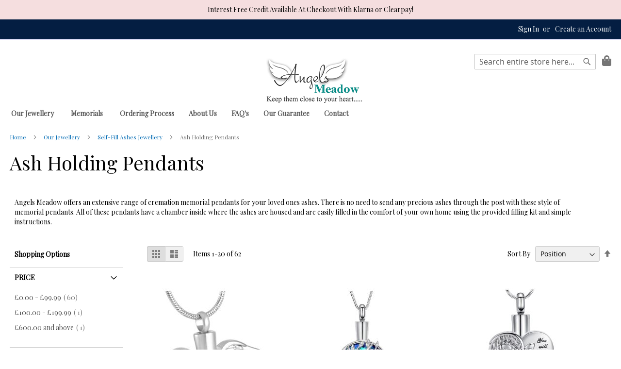

--- FILE ---
content_type: text/html; charset=UTF-8
request_url: https://www.angelsmeadow.co.uk/our-jewellery/self-fill-ashes-memorial-jewellery/ash-holding-pendants.html
body_size: 20707
content:
<!doctype html>
<html lang="en">
    <head >
        <script type="0ffc75112fbfa9248c050e55-text/javascript">
    var LOCALE = 'en\u002DGB';
    var BASE_URL = 'https\u003A\u002F\u002Fwww.angelsmeadow.co.uk\u002F';
    var require = {
        'baseUrl': 'https\u003A\u002F\u002Fwww.angelsmeadow.co.uk\u002Fstatic\u002Fversion1762707962\u002Ffrontend\u002Fangelsmeadow\u002Famtheme\u002Fen_GB'
    };</script>        <meta charset="utf-8"/>
<meta name="title" content="Ash Holding Pendants - Self-Fill Ashes Jewellery - Our Jewellery"/>
<meta name="description" content="The UK's largest range of beautiful cremation ashes jewellery. We design and make jewellery for your loved ones ashes & stock a huge range of ash holding jewellery with prices starting from £23.99."/>
<meta name="keywords" content="ashes jewellery, ashes jewellry, cremation jewellery, cremation jewellry, urn jewellery, urn jewellry, cremains, keepsake, pendants for ashes, ashes into glass, funeral jewellery"/>
<meta name="robots" content="INDEX,FOLLOW"/>
<meta name="viewport" content="width=device-width, initial-scale = 1.0, minimum-scale=1, maximum-scale=1.0, user-scalable=no"/>
<meta name="format-detection" content="telephone=no"/>
<title>Ash Holding Pendants - Self-Fill Ashes Jewellery - Our Jewellery</title>
                <link rel="stylesheet" type="text/css" media="all" href="https://www.angelsmeadow.co.uk/static/version1762707962/frontend/angelsmeadow/amtheme/en_GB/mage/calendar.css" />
<link rel="stylesheet" type="text/css" media="all" href="https://www.angelsmeadow.co.uk/static/version1762707962/frontend/angelsmeadow/amtheme/en_GB/css/styles-m.css" />
<link rel="stylesheet" type="text/css" media="all" href="https://www.angelsmeadow.co.uk/static/version1762707962/frontend/angelsmeadow/amtheme/en_GB/css/vendor/slick.css" />
<link rel="stylesheet" type="text/css" media="all" href="https://www.angelsmeadow.co.uk/static/version1762707962/frontend/angelsmeadow/amtheme/en_GB/css/vendor/slick-theme.css" />
<link rel="stylesheet" type="text/css" media="all" href="https://www.angelsmeadow.co.uk/static/version1762707962/frontend/angelsmeadow/amtheme/en_GB/jquery/uppy/dist/uppy-custom.css" />
<link rel="stylesheet" type="text/css" media="all" href="https://www.angelsmeadow.co.uk/static/version1762707962/frontend/angelsmeadow/amtheme/en_GB/Clearpay_Clearpay/css/clearpay-express-checkout.css" />
<link rel="stylesheet" type="text/css" media="all" href="https://www.angelsmeadow.co.uk/static/version1762707962/frontend/angelsmeadow/amtheme/en_GB/Trustpilot_Reviews/css/trustpilot.min.css" />
<link rel="stylesheet" type="text/css" media="screen and (min-width: 768px)" href="https://www.angelsmeadow.co.uk/static/version1762707962/frontend/angelsmeadow/amtheme/en_GB/css/styles-l.css" />
<link rel="stylesheet" type="text/css" media="print" href="https://www.angelsmeadow.co.uk/static/version1762707962/frontend/angelsmeadow/amtheme/en_GB/css/print.css" />
<link rel="stylesheet" type="text/css" as="style" rel="stylesheet preload prefetch" type="text/css" href="https://cdnjs.cloudflare.com/ajax/libs/font-awesome/5.11.2/css/all.css" />
<link rel="stylesheet" type="text/css" type="text/css" href="https://fonts.googleapis.com/css?family=Playfair+Display&amp;amp;display=swap" />
<link rel="stylesheet" type="text/css" type="text/css" href="https://fonts.googleapis.com/css?family=Sacramento&amp;amp;display=swap" />
<script type="0ffc75112fbfa9248c050e55-text/javascript" src="https://www.angelsmeadow.co.uk/static/version1762707962/frontend/angelsmeadow/amtheme/en_GB/requirejs/require.js"></script>
<script type="0ffc75112fbfa9248c050e55-text/javascript" src="https://www.angelsmeadow.co.uk/static/version1762707962/frontend/angelsmeadow/amtheme/en_GB/mage/requirejs/mixins.js"></script>
<script type="0ffc75112fbfa9248c050e55-text/javascript" src="https://www.angelsmeadow.co.uk/static/version1762707962/frontend/angelsmeadow/amtheme/en_GB/requirejs-config.js"></script>
<link rel="preload" as="font" crossorigin="anonymous" href="https://www.angelsmeadow.co.uk/static/version1762707962/frontend/angelsmeadow/amtheme/en_GB/fonts/opensans/light/opensans-300.woff2" />
<link rel="preload" as="font" crossorigin="anonymous" href="https://www.angelsmeadow.co.uk/static/version1762707962/frontend/angelsmeadow/amtheme/en_GB/fonts/opensans/regular/opensans-400.woff2" />
<link rel="preload" as="font" crossorigin="anonymous" href="https://www.angelsmeadow.co.uk/static/version1762707962/frontend/angelsmeadow/amtheme/en_GB/fonts/opensans/semibold/opensans-600.woff2" />
<link rel="preload" as="font" crossorigin="anonymous" href="https://www.angelsmeadow.co.uk/static/version1762707962/frontend/angelsmeadow/amtheme/en_GB/fonts/opensans/bold/opensans-700.woff2" />
<link rel="preload" as="font" crossorigin="anonymous" href="https://www.angelsmeadow.co.uk/static/version1762707962/frontend/angelsmeadow/amtheme/en_GB/fonts/Luma-Icons.woff2" />
<link rel="canonical" href="https://www.angelsmeadow.co.uk/our-jewellery/self-fill-ashes-memorial-jewellery/ash-holding-pendants.html" />
<link rel="icon" type="image/x-icon" href="https://www.angelsmeadow.co.uk/media/favicon/stores/1/favicon.ico" />
<link rel="shortcut icon" type="image/x-icon" href="https://www.angelsmeadow.co.uk/media/favicon/stores/1/favicon.ico" />
<!-- ManualCC -->
<script id="CookieConsent" src="https://policy.app.cookieinformation.com/uc.js" data-culture="EN" data-gcm-version="2.0" type="0ffc75112fbfa9248c050e55-text/javascript"></script>

<meta name="p:domain_verify" content="3c3ea49299a723a345b56a6562f417ce"/>
<!--3c3ea49299a723a345b56a6562f417ce-->

<!-- Google Tag Manager -->
<script type="0ffc75112fbfa9248c050e55-text/javascript">(function(w,d,s,l,i){w[l]=w[l]||[];w[l].push({'gtm.start':
new Date().getTime(),event:'gtm.js'});var f=d.getElementsByTagName(s)[0],
j=d.createElement(s),dl=l!='dataLayer'?'&l='+l:'';j.async=true;j.src=
'https://www.googletagmanager.com/gtm.js?id='+i+dl;f.parentNode.insertBefore(j,f);
})(window,document,'script','dataLayer','GTM-KCW68ZP');</script>
<!-- End Google Tag Manager -->


<!--Facebook Pixel -->
<meta name="facebook-domain-verification" content="u6qi0msbu7ouca0cca703h1jgawoe2" />
<script type="0ffc75112fbfa9248c050e55-text/javascript">
  !function(f,b,e,v,n,t,s)
  {if(f.fbq)return;n=f.fbq=function(){n.callMethod?
  n.callMethod.apply(n,arguments):n.queue.push(arguments)};
  if(!f._fbq)f._fbq=n;n.push=n;n.loaded=!0;n.version='2.0';
  n.queue=[];t=b.createElement(e);t.async=!0;
  t.src=v;s=b.getElementsByTagName(e)[0];
  s.parentNode.insertBefore(t,s)}(window, document,'script',
  'https://connect.facebook.net/en_US/fbevents.js');
  fbq('init', '218611905161502');
  fbq('track', 'PageView');
</script>
<noscript>
  <img height="1" width="1" style="display:none" 
       src="https://www.facebook.com/tr?id=218611905161502&ev=PageView&noscript=1"/>
</noscript>


<style>
            .slick-slide{
                display: none
            }
            #custom-top-slider{
                width: 100%; 
                height: 600px;
                overflow:hidden; 
            }
            .navigation{
                text-align: centre !important;
            }
</style>            <script type="text/x-magento-init">
        {
            "*": {
                "Magento_PageCache/js/form-key-provider": {
                    "isPaginationCacheEnabled":
                        0                }
            }
        }
    </script>

<script nonce="ZXZvM2d2d2l3d3IyYTA4MGw4OXIxdjc0Njg5eWJ0NHE=" type="0ffc75112fbfa9248c050e55-text/javascript">
    window.YIREO_GOOGLETAGMANAGER2_ENABLED = true;
    (function (events) {
        const initYireoGoogleTagManager2 = function () {
            events.forEach(function (eventType) {
                window.removeEventListener(eventType, initYireoGoogleTagManager2);
            });

                        (function (w, d, s, l, i) {
                w[l] = w[l] || [];
                w[l].push({'gtm.start': new Date().getTime(), event: 'gtm.js'});
                var f = d.getElementsByTagName(s)[0],
                    j = d.createElement(s),
                    dl = l != 'dataLayer' ? '&l=' + l : '';
                j.async = true;
                j.src = 'https\u003A\u002F\u002Fwww.googletagmanager.com' + '/gtm.js?id=' + i + dl;
                f.parentNode.insertBefore(j, f);
            })(window, document, 'script', 'dataLayer', 'GTM\u002DKCW68ZP');
                    };

        events.forEach(function (eventType) {
            window.addEventListener(eventType, initYireoGoogleTagManager2, {once: true, passive: true})
        });
    })(['load', 'keydown', 'mouseover', 'scroll', 'touchstart', 'wheel']);

    </script>
    </head>
    <body data-container="body"
          data-mage-init='{"loaderAjax": {}, "loader": { "icon": "https://www.angelsmeadow.co.uk/static/version1762707962/frontend/angelsmeadow/amtheme/en_GB/images/loader-2.gif"}}'
        id="html-body" class="page-with-filter page-products categorypath-our-jewellery-self-fill-ashes-memorial-jewellery-ash-holding-pendants category-ash-holding-pendants catalog-category-view page-layout-2columns-left">
        

    <script src="https://js.squarecdn.com/square-marketplace.js" data-min="1" data-max="1200.00" async type="0ffc75112fbfa9248c050e55-text/javascript"></script>

<script type="text/x-magento-init">
    {
        "*": {
            "Magento_PageBuilder/js/widget-initializer": {
                "config": {"[data-content-type=\"slider\"][data-appearance=\"default\"]":{"Magento_PageBuilder\/js\/content-type\/slider\/appearance\/default\/widget":false},"[data-content-type=\"map\"]":{"Magento_PageBuilder\/js\/content-type\/map\/appearance\/default\/widget":false},"[data-content-type=\"row\"]":{"Magento_PageBuilder\/js\/content-type\/row\/appearance\/default\/widget":false},"[data-content-type=\"tabs\"]":{"Magento_PageBuilder\/js\/content-type\/tabs\/appearance\/default\/widget":false},"[data-content-type=\"slide\"]":{"Magento_PageBuilder\/js\/content-type\/slide\/appearance\/default\/widget":{"buttonSelector":".pagebuilder-slide-button","showOverlay":"hover","dataRole":"slide"}},"[data-content-type=\"banner\"]":{"Magento_PageBuilder\/js\/content-type\/banner\/appearance\/default\/widget":{"buttonSelector":".pagebuilder-banner-button","showOverlay":"hover","dataRole":"banner"}},"[data-content-type=\"buttons\"]":{"Magento_PageBuilder\/js\/content-type\/buttons\/appearance\/inline\/widget":false},"[data-content-type=\"products\"][data-appearance=\"carousel\"]":{"Magento_PageBuilder\/js\/content-type\/products\/appearance\/carousel\/widget":false}},
                "breakpoints": {"desktop":{"label":"Desktop","stage":true,"default":true,"class":"desktop-switcher","icon":"Magento_PageBuilder::css\/images\/switcher\/switcher-desktop.svg","conditions":{"min-width":"1024px"},"options":{"products":{"default":{"slidesToShow":"5"}}}},"tablet":{"conditions":{"max-width":"1024px","min-width":"768px"},"options":{"products":{"default":{"slidesToShow":"4"},"continuous":{"slidesToShow":"3"}}}},"mobile":{"label":"Mobile","stage":true,"class":"mobile-switcher","icon":"Magento_PageBuilder::css\/images\/switcher\/switcher-mobile.svg","media":"only screen and (max-width: 767px)","conditions":{"max-width":"767px","min-width":"640px"},"options":{"products":{"default":{"slidesToShow":"3"}}}},"mobile-small":{"conditions":{"max-width":"640px"},"options":{"products":{"default":{"slidesToShow":"2"},"continuous":{"slidesToShow":"1"}}}}}            }
        }
    }
</script>

    
    <script type="0ffc75112fbfa9248c050e55-module">const { KlarnaSDK } = await import("https\u003A\u002F\u002Fjs.klarna.com\u002Fweb\u002Dsdk\u002Fv1\u002Fklarna.mjs");
const MyKlarna = await KlarnaSDK({
    clientId: "0a2c7778\u002D2540\u002D584f\u002Db3bc\u002D740267f156e8",
    environment: "production",
    locale: "en\u002DGB"
});
const token = await MyKlarna.Interoperability.token();
const klarnaReadyEvent = new CustomEvent("klarna-sdk-ready", {
    detail: { token, sdk: MyKlarna }
});
window.dispatchEvent(klarnaReadyEvent);</script>    
<div class="cookie-status-message" id="cookie-status">
    The store will not work correctly when cookies are disabled.</div>
<script type="text&#x2F;javascript">document.querySelector("#cookie-status").style.display = "none";</script>
<script type="text/x-magento-init">
    {
        "*": {
            "cookieStatus": {}
        }
    }
</script>

<script type="text/x-magento-init">
    {
        "*": {
            "mage/cookies": {
                "expires": null,
                "path": "\u002F",
                "domain": ".www.angelsmeadow.co.uk",
                "secure": true,
                "lifetime": "3600"
            }
        }
    }
</script>
    <noscript>
        <div class="message global noscript">
            <div class="content">
                <p>
                    <strong>JavaScript seems to be disabled in your browser.</strong>
                    <span>
                        For the best experience on our site, be sure to turn on Javascript in your browser.                    </span>
                </p>
            </div>
        </div>
    </noscript>

<script type="0ffc75112fbfa9248c050e55-text/javascript">
    window.cookiesConfig = window.cookiesConfig || {};
    window.cookiesConfig.secure = true;
</script><script type="0ffc75112fbfa9248c050e55-text/javascript">    require.config({
        map: {
            '*': {
                wysiwygAdapter: 'mage/adminhtml/wysiwyg/tiny_mce/tinymceAdapter'
            }
        }
    });</script><script type="0ffc75112fbfa9248c050e55-text/javascript">    require.config({
        paths: {
            googleMaps: 'https\u003A\u002F\u002Fmaps.googleapis.com\u002Fmaps\u002Fapi\u002Fjs\u003Fv\u003D3.56\u0026key\u003D'
        },
        config: {
            'Magento_PageBuilder/js/utils/map': {
                style: '',
            },
            'Magento_PageBuilder/js/content-type/map/preview': {
                apiKey: '',
                apiKeyErrorMessage: 'You\u0020must\u0020provide\u0020a\u0020valid\u0020\u003Ca\u0020href\u003D\u0027https\u003A\u002F\u002Fwww.angelsmeadow.co.uk\u002Fadminhtml\u002Fsystem_config\u002Fedit\u002Fsection\u002Fcms\u002F\u0023cms_pagebuilder\u0027\u0020target\u003D\u0027_blank\u0027\u003EGoogle\u0020Maps\u0020API\u0020key\u003C\u002Fa\u003E\u0020to\u0020use\u0020a\u0020map.'
            },
            'Magento_PageBuilder/js/form/element/map': {
                apiKey: '',
                apiKeyErrorMessage: 'You\u0020must\u0020provide\u0020a\u0020valid\u0020\u003Ca\u0020href\u003D\u0027https\u003A\u002F\u002Fwww.angelsmeadow.co.uk\u002Fadminhtml\u002Fsystem_config\u002Fedit\u002Fsection\u002Fcms\u002F\u0023cms_pagebuilder\u0027\u0020target\u003D\u0027_blank\u0027\u003EGoogle\u0020Maps\u0020API\u0020key\u003C\u002Fa\u003E\u0020to\u0020use\u0020a\u0020map.'
            },
        }
    });</script><script type="0ffc75112fbfa9248c050e55-text/javascript">
    require.config({
        shim: {
            'Magento_PageBuilder/js/utils/map': {
                deps: ['googleMaps']
            }
        }
    });</script><noscript><iframe src="https://www.googletagmanager.com/ns.html?id=GTM-KCW68ZP" height="0" width="0" style="display:none;visibility:hidden"></iframe></noscript>
<div class="widget block block-static-block">
    </div>
<div class="widget block block-static-block">
    <style>#html-body [data-pb-style=HYH1GNT]{display:none}#html-body [data-pb-style=RU2EGPW]{justify-content:center;display:flex;flex-direction:column;background-color:#f5dedf;background-position:left top;background-size:cover;background-repeat:no-repeat;background-attachment:scroll}#html-body [data-pb-style=X05QPEJ]{text-align:center;border-color:#f5dedf;padding-top:10px;padding-bottom:10px}</style><div data-content-type="html" data-appearance="default" data-element="main" data-pb-style="HYH1GNT" data-decoded="true"><style>
/******************* Example Colours:- ******************* 
Black: #000000 White: #FFFFFF Red: #FF0000 Light Blue: #DDE9EF Dark red: 9D0E2C Orange FF9633 
******************* End Example Colours *******************/
.header-message-warning{ padding: 12px 20px; display: block; font-size: 1.6rem; font-weight: bold; background: #F3C4BF; color: #002952; padding-left: 45px; position: relative; }
.header-message-warning a:link { color:#FFF; text-decoration:none; font-weight:normal; }
.header-message-warning a:visited { color: #FFF; text-decoration:none; font-weight:normal; }
.header-message-warning a:hover { color: #FFF; text-decoration:underline; font-weight:normal; }
.header-message-warning a:active { color: #FFF; text-decoration:none; font-weight:normal; }
</style>
<div class="header-message-warning" align="center">BLACK FRIDAY -Save 15% on orders over £50. Use code BF15. Ends Monday! </a></div></div><div data-content-type="row" data-appearance="full-width" data-enable-parallax="0" data-parallax-speed="0.5" data-background-images="{}" data-background-type="image" data-video-loop="true" data-video-play-only-visible="true" data-video-lazy-load="true" data-video-fallback-src="" data-element="main" data-pb-style="RU2EGPW"><div class="row-full-width-inner" data-element="inner"><div data-content-type="text" data-appearance="default" data-element="main" data-pb-style="X05QPEJ"><p>Interest Free Credit Available At Checkout With Klarna or Clearpay!</p></div></div></div></div>
<div class="page-wrapper"><header class="page-header"><div class="panel wrapper"><div class="panel header"><a class="action skip contentarea"
   href="#contentarea">
    <span>
        Skip to Content    </span>
</a>
<ul class="header links">    <li class="greet welcome" data-bind="scope: 'customer'">
        <!-- ko if: customer().fullname  -->
        <span class="logged-in"
              data-bind="text: new String('Welcome, %1!').
              replace('%1', customer().fullname)">
        </span>
        <!-- /ko -->
        <!-- ko ifnot: customer().fullname  -->
        <span class="not-logged-in"
              data-bind="text: ''"></span>
                <!-- /ko -->
    </li>
        <script type="text/x-magento-init">
        {
            "*": {
                "Magento_Ui/js/core/app": {
                    "components": {
                        "customer": {
                            "component": "Magento_Customer/js/view/customer"
                        }
                    }
                }
            }
        }
    </script>
<!-- BLOCK customer --><!-- /BLOCK customer --><li class="link authorization-link" data-label="or">
    <a href="https://www.angelsmeadow.co.uk/customer/account/login/referer/aHR0cHM6Ly93d3cuYW5nZWxzbWVhZG93LmNvLnVrL291ci1qZXdlbGxlcnkvc2VsZi1maWxsLWFzaGVzLW1lbW9yaWFsLWpld2VsbGVyeS9hc2gtaG9sZGluZy1wZW5kYW50cy5odG1s/"        >Sign In</a>
</li>
<li><a href="https://www.angelsmeadow.co.uk/customer/account/create/" id="idG9NMPyqo" >Create an Account</a></li></ul><div class="header_block"><!--<span class="fas fa-phone">  01952 200125    </span>--></div></div></div><div class="header content"><span data-action="toggle-nav" class="action nav-toggle"><span>Toggle Nav</span></span>
<a
    class="logo"
    href="https://www.angelsmeadow.co.uk/"
    title="Angels&#x20;Meadow"
    aria-label="store logo">
    <img src="https://www.angelsmeadow.co.uk/media/logo/stores/1/AMLogo.png"
         title="Angels&#x20;Meadow"
         alt="Angels&#x20;Meadow"
            width="224"            height="108"    />
</a>

<div data-block="minicart" class="minicart-wrapper">
    <a class="action showcart" href="https://www.angelsmeadow.co.uk/checkout/cart/"
       data-bind="scope: 'minicart_content'">
        <span class="text">My Bag</span>
        <span class="counter qty empty"
              data-bind="css: { empty: !!getCartParam('summary_count') == false && !isLoading() },
               blockLoader: isLoading">
            <span class="counter-number">
                <!-- ko if: getCartParam('summary_count') -->
                <!-- ko text: getCartParam('summary_count').toLocaleString(window.LOCALE) --><!-- /ko -->
                <!-- /ko -->
            </span>
            <span class="counter-label">
            <!-- ko if: getCartParam('summary_count') -->
                <!-- ko text: getCartParam('summary_count').toLocaleString(window.LOCALE) --><!-- /ko -->
                <!-- ko i18n: 'items' --><!-- /ko -->
            <!-- /ko -->
            </span>
        </span>
    </a>
            <div class="block block-minicart"
             data-role="dropdownDialog"
             data-mage-init='{"dropdownDialog":{
                "appendTo":"[data-block=minicart]",
                "triggerTarget":".showcart",
                "timeout": "2000",
                "closeOnMouseLeave": false,
                "closeOnEscape": true,
                "triggerClass":"active",
                "parentClass":"active",
                "buttons":[]}}'>
            <div id="minicart-content-wrapper" data-bind="scope: 'minicart_content'">
                <!-- ko template: getTemplate() --><!-- /ko -->
            </div>
                    </div>
        <script type="0ffc75112fbfa9248c050e55-text/javascript">window.checkout = {"shoppingCartUrl":"https:\/\/www.angelsmeadow.co.uk\/checkout\/cart\/","checkoutUrl":"https:\/\/www.angelsmeadow.co.uk\/checkout\/","updateItemQtyUrl":"https:\/\/www.angelsmeadow.co.uk\/checkout\/sidebar\/updateItemQty\/","removeItemUrl":"https:\/\/www.angelsmeadow.co.uk\/checkout\/sidebar\/removeItem\/","imageTemplate":"Magento_Catalog\/product\/image_with_borders","baseUrl":"https:\/\/www.angelsmeadow.co.uk\/","minicartMaxItemsVisible":5,"websiteId":"1","maxItemsToDisplay":10,"storeId":"1","storeGroupId":"1","ppcpClientId":"BAAYUPRTlxbx0OjN7pqrlWhuNW5nfCP4M9_cpf6RsmzM683VZeqvY1ZWpbBrVNhmWDMW-xGEZtooUtvbwk","storeCode":"default","customerLoginUrl":"https:\/\/www.angelsmeadow.co.uk\/customer\/account\/login\/referer\/aHR0cHM6Ly93d3cuYW5nZWxzbWVhZG93LmNvLnVrL291ci1qZXdlbGxlcnkvc2VsZi1maWxsLWFzaGVzLW1lbW9yaWFsLWpld2VsbGVyeS9hc2gtaG9sZGluZy1wZW5kYW50cy5odG1s\/","isRedirectRequired":false,"autocomplete":"off","captcha":{"user_login":{"isCaseSensitive":false,"imageHeight":50,"imageSrc":"","refreshUrl":"https:\/\/www.angelsmeadow.co.uk\/captcha\/refresh\/","isRequired":false,"timestamp":1769594221}}}</script>    <script type="text/x-magento-init">
    {
        "[data-block='minicart']": {
            "Magento_Ui/js/core/app": {"components":{"minicart_content":{"children":{"subtotal.container":{"children":{"subtotal":{"children":{"subtotal.totals":{"config":{"display_cart_subtotal_incl_tax":1,"display_cart_subtotal_excl_tax":0,"template":"Magento_Tax\/checkout\/minicart\/subtotal\/totals"},"children":{"subtotal.totals.msrp":{"component":"Magento_Msrp\/js\/view\/checkout\/minicart\/subtotal\/totals","config":{"displayArea":"minicart-subtotal-hidden","template":"Magento_Msrp\/checkout\/minicart\/subtotal\/totals"}}},"component":"Magento_Tax\/js\/view\/checkout\/minicart\/subtotal\/totals"}},"component":"uiComponent","config":{"template":"Magento_Checkout\/minicart\/subtotal"}}},"component":"uiComponent","config":{"displayArea":"subtotalContainer"}},"item.renderer":{"component":"Magento_Checkout\/js\/view\/cart-item-renderer","config":{"displayArea":"defaultRenderer","template":"Magento_Checkout\/minicart\/item\/default"},"children":{"item.image":{"component":"Magento_Catalog\/js\/view\/image","config":{"template":"Magento_Catalog\/product\/image","displayArea":"itemImage"}},"checkout.cart.item.price.sidebar":{"component":"uiComponent","config":{"template":"Magento_Checkout\/minicart\/item\/price","displayArea":"priceSidebar"}}}},"extra_info":{"children":{"clearpay.cta":{"component":"clearpayCta","template":"Clearpay_Clearpay\/cta\/cta","sortOrder":"0","config":{"id":"clearpay-cta-mini-cart","pageType":"mini-cart","modelContainerId":"clearpay-mini-cart-container","dataCurrency":"GBP","dataLocale":"en_GB","dataShowLowerLimit":true,"dataCbtEnabled":false,"dataMPID":"05682703-a761-4702-b383-5d7456bee22c","dataPlatform":"Magento","dataAmountSelector":".product-info-main .price-final_price .price-wrapper .price","dataAmountSelectorBundle":"#bundleSummary .price-as-configured .price","notAllowedProducts":[]},"children":{"clearpay.cta.mini.cart.data.retriever":{"component":"Clearpay_Clearpay\/js\/service\/container\/cart\/mini-cart-data-retriever","config":{"modelContainerId":"clearpay-mini-cart-container"}}}},"mini_cart_button":{"component":"Klarna_Kec\/js\/mini-cart-kec-button","displayArea":"miniCartButton"},"paypal_braintree_message":{"component":"PayPal_Braintree\/js\/messages\/mini-cart"},"ppcp_paylater_message":{"component":"PayPal_PPCP\/js\/view\/messages\/mini-cart"}},"component":"uiComponent","config":{"displayArea":"extraInfo","template":"Klarna_Kec\/mini-cart-btn"}},"promotion":{"component":"uiComponent","config":{"displayArea":"promotion"}}},"config":{"itemRenderer":{"default":"defaultRenderer","simple":"defaultRenderer","virtual":"defaultRenderer"},"template":"Magento_Checkout\/minicart\/content"},"component":"Magento_Checkout\/js\/view\/minicart"}},"types":[]}        },
        "*": {
            "Magento_Ui/js/block-loader": "https\u003A\u002F\u002Fwww.angelsmeadow.co.uk\u002Fstatic\u002Fversion1762707962\u002Ffrontend\u002Fangelsmeadow\u002Famtheme\u002Fen_GB\u002Fimages\u002Floader\u002D1.gif"
        }
    }
    </script>
</div>
<div class="block block-search">
    <div class="block block-title"><strong>Search</strong></div>
    <div class="block block-content">
        <form class="form minisearch" id="search_mini_form" action="https://www.angelsmeadow.co.uk/catalogsearch/result/" method="get">
            <div class="field search">
                <label class="label" for="search" data-role="minisearch-label">
                    <span>Search</span>
                </label>
                <div class="control">
                    <input id="search"
                           data-mage-init='{"quickSearch":{
                                "formSelector":"#search_mini_form",
                                "url":"https://www.angelsmeadow.co.uk/search/ajax/suggest/",
                                "destinationSelector":"#search_autocomplete"}
                           }'
                           type="text"
                           name="q"
                           value=""
                           placeholder="Search entire store here..."
                           class="input-text"
                           maxlength="128"
                           role="combobox"
                           aria-haspopup="false"
                           aria-autocomplete="both"
                           autocomplete="off"/>
                    <div id="search_autocomplete" class="search-autocomplete"></div>
                    <div class="nested">
    <a class="action advanced" href="https://www.angelsmeadow.co.uk/catalogsearch/advanced/" data-action="advanced-search">
        Advanced Search    </a>
</div>
                </div>
            </div>
            <div class="actions">
                <button type="submit"
                        title="Search"
                        class="action search">
                    <span>Search</span>
                </button>
            </div>
        </form>
    </div>
</div>
<ul class="compare wrapper"><li class="item link compare" data-bind="scope: 'compareProducts'" data-role="compare-products-link">
    <a class="action compare no-display" title="Compare&#x20;Products"
       data-bind="attr: {'href': compareProducts().listUrl}, css: {'no-display': !compareProducts().count}"
    >
        Compare Products        <span class="counter qty" data-bind="text: compareProducts().countCaption"></span>
    </a>
</li>
<script type="text/x-magento-init">
{"[data-role=compare-products-link]": {"Magento_Ui/js/core/app": {"components":{"compareProducts":{"component":"Magento_Catalog\/js\/view\/compare-products"}}}}}
</script>
</ul><div class="widget block block-static-block">
    </div>
</div></header>    <div class="sections nav-sections">
                <div class="section-items nav-sections-items"
             data-mage-init='{"tabs":{"openedState":"active"}}'>
                                            <div class="section-item-title nav-sections-item-title"
                     data-role="collapsible">
                    <a class="nav-sections-item-switch"
                       data-toggle="switch" href="#store.menu">
                        Menu                    </a>
                </div>
                <div class="section-item-content nav-sections-item-content"
                     id="store.menu"
                     data-role="content">
                    
<nav class="navigation" data-action="navigation">
    <ul data-mage-init='{"menu":{"responsive":true, "expanded":true, "position":{"my":"left top","at":"left bottom"}}}'>
        <li  class="level0 nav-1 category-item first level-top parent"><a href="https://www.angelsmeadow.co.uk/our-jewellery.html"  class="level-top" ><span>Our Jewellery</span></a><ul class="level0 submenu"><li  class="level1 nav-1-1 category-item first parent"><a href="https://www.angelsmeadow.co.uk/our-jewellery/jewellery-made-with-ashes.html" ><span>Jewellery Made With Ashes</span></a><ul class="level1 submenu"><li  class="level2 nav-1-1-1 category-item first"><a href="https://www.angelsmeadow.co.uk/our-jewellery/jewellery-made-with-ashes/rings-made-with-ashes.html" ><span>Rings Made With Ashes</span></a></li><li  class="level2 nav-1-1-2 category-item"><a href="https://www.angelsmeadow.co.uk/our-jewellery/jewellery-made-with-ashes/pendants-made-with-ashes.html" ><span>Pendants Made With Ashes</span></a></li><li  class="level2 nav-1-1-3 category-item"><a href="https://www.angelsmeadow.co.uk/our-jewellery/jewellery-made-with-ashes/pandora-style-charms-made-with-ashes.html" ><span>Pandora Style Charms Made With Ashes</span></a></li><li  class="level2 nav-1-1-4 category-item"><a href="https://www.angelsmeadow.co.uk/our-jewellery/jewellery-made-with-ashes/earrings-made-with-ashes.html" ><span>Earrings Made With Ashes</span></a></li><li  class="level2 nav-1-1-5 category-item"><a href="https://www.angelsmeadow.co.uk/our-jewellery/jewellery-made-with-ashes/bracelets-made-with-ashes.html" ><span>Bracelets Made With Ashes</span></a></li><li  class="level2 nav-1-1-6 category-item last"><a href="https://www.angelsmeadow.co.uk/our-jewellery/jewellery-made-with-ashes/lockets-made-with-ashes.html" ><span>Lockets Made With Ashes</span></a></li></ul></li><li  class="level1 nav-1-2 category-item parent"><a href="https://www.angelsmeadow.co.uk/our-jewellery/self-fill-ashes-memorial-jewellery.html" ><span>Self-Fill Ashes Jewellery</span></a><ul class="level1 submenu"><li  class="level2 nav-1-2-1 category-item first parent"><a href="https://www.angelsmeadow.co.uk/our-jewellery/self-fill-ashes-memorial-jewellery/value-range.html" ><span>Value Range</span></a><ul class="level2 submenu"><li  class="level3 nav-1-2-1-1 category-item first"><a href="https://www.angelsmeadow.co.uk/our-jewellery/self-fill-ashes-memorial-jewellery/value-range/hearts.html" ><span>Hearts</span></a></li><li  class="level3 nav-1-2-1-2 category-item"><a href="https://www.angelsmeadow.co.uk/our-jewellery/self-fill-ashes-memorial-jewellery/value-range/crosses.html" ><span>Crosses</span></a></li><li  class="level3 nav-1-2-1-3 category-item"><a href="https://www.angelsmeadow.co.uk/our-jewellery/self-fill-ashes-memorial-jewellery/value-range/cylinders.html" ><span>Cylinders</span></a></li><li  class="level3 nav-1-2-1-4 category-item"><a href="https://www.angelsmeadow.co.uk/our-jewellery/self-fill-ashes-memorial-jewellery/value-range/family.html" ><span>Family</span></a></li><li  class="level3 nav-1-2-1-5 category-item"><a href="https://www.angelsmeadow.co.uk/our-jewellery/self-fill-ashes-memorial-jewellery/value-range/nature.html" ><span>Nature</span></a></li><li  class="level3 nav-1-2-1-6 category-item"><a href="https://www.angelsmeadow.co.uk/our-jewellery/self-fill-ashes-memorial-jewellery/value-range/sports-hobbies.html" ><span>Sports &amp; Hobbies</span></a></li><li  class="level3 nav-1-2-1-7 category-item"><a href="https://www.angelsmeadow.co.uk/our-jewellery/self-fill-ashes-memorial-jewellery/value-range/pet.html" ><span>Pet</span></a></li><li  class="level3 nav-1-2-1-8 category-item"><a href="https://www.angelsmeadow.co.uk/our-jewellery/self-fill-ashes-memorial-jewellery/value-range/rings.html" ><span>Rings</span></a></li><li  class="level3 nav-1-2-1-9 category-item last"><a href="https://www.angelsmeadow.co.uk/our-jewellery/self-fill-ashes-memorial-jewellery/value-range/bracelets.html" ><span>Bracelets</span></a></li></ul></li><li  class="level2 nav-1-2-2 category-item"><a href="https://www.angelsmeadow.co.uk/our-jewellery/self-fill-ashes-memorial-jewellery/premiumashesjewellery.html" ><span>Premium Ash Holding Jewellery</span></a></li><li  class="level2 nav-1-2-3 category-item"><a href="https://www.angelsmeadow.co.uk/our-jewellery/self-fill-ashes-memorial-jewellery/ash-holding-pendants.html" ><span>Ash Holding Pendants</span></a></li><li  class="level2 nav-1-2-4 category-item"><a href="https://www.angelsmeadow.co.uk/our-jewellery/self-fill-ashes-memorial-jewellery/ash-holding-rings.html" ><span>Ash Holding Rings</span></a></li><li  class="level2 nav-1-2-5 category-item"><a href="https://www.angelsmeadow.co.uk/our-jewellery/self-fill-ashes-memorial-jewellery/ash-holding-bracelets.html" ><span>Ash Holding Bracelets</span></a></li><li  class="level2 nav-1-2-6 category-item"><a href="https://www.angelsmeadow.co.uk/our-jewellery/self-fill-ashes-memorial-jewellery/pandora-style-ash-holding-charms.html" ><span>Pandora Style Ash Holding Charms</span></a></li><li  class="level2 nav-1-2-7 category-item"><a href="https://www.angelsmeadow.co.uk/our-jewellery/self-fill-ashes-memorial-jewellery/pet-ash-holding-jewellery.html" ><span>Pet Ash Holding Jewellery</span></a></li><li  class="level2 nav-1-2-8 category-item last"><a href="https://www.angelsmeadow.co.uk/our-jewellery/self-fill-ashes-memorial-jewellery/photo-fingerprint-jewellery.html" ><span>Photo &amp; Fingerprint Jewellery</span></a></li></ul></li><li  class="level1 nav-1-3 category-item"><a href="https://www.angelsmeadow.co.uk/our-jewellery/men-s-ashes-jewellery.html" ><span>Men&#039;s Ashes Jewellery </span></a></li><li  class="level1 nav-1-4 category-item"><a href="https://www.angelsmeadow.co.uk/our-jewellery/pet-ashes-jewellery-html.html" ><span>Pet Ashes Jewellery</span></a></li><li  class="level1 nav-1-5 category-item last"><a href="https://www.angelsmeadow.co.uk/our-jewellery/chains-accessories.html" ><span>Chains &amp; Accessories</span></a></li></ul></li><li  class="level0 nav-2 category-item level-top parent"><a href="https://www.angelsmeadow.co.uk/memorials.html"  class="level-top" ><span>Memorials</span></a><ul class="level0 submenu"><li  class="level1 nav-2-1 category-item first last"><a href="https://www.angelsmeadow.co.uk/memorials/garden-plaques.html" ><span>Garden Plaques</span></a></li></ul></li><li  class="level0 nav-3 category-item level-top"><a href="https://www.angelsmeadow.co.uk/the-process.html"  class="level-top" ><span>Ordering Process</span></a></li><li  class="level0 nav-4 category-item level-top"><a href="https://www.angelsmeadow.co.uk/about-us.html"  class="level-top" ><span>About Us</span></a></li><li  class="level0 nav-5 category-item level-top"><a href="https://www.angelsmeadow.co.uk/faqs.html"  class="level-top" ><span>FAQ&#039;s</span></a></li><li  class="level0 nav-6 category-item level-top"><a href="https://www.angelsmeadow.co.uk/our-guarantee.html"  class="level-top" ><span>Our Guarantee</span></a></li><li  class="level0 nav-7 category-item last level-top"><a href="https://www.angelsmeadow.co.uk/contact-us.html"  class="level-top" ><span>Contact</span></a></li>            </ul>
</nav>
                </div>
                                            <div class="section-item-title nav-sections-item-title"
                     data-role="collapsible">
                    <a class="nav-sections-item-switch"
                       data-toggle="switch" href="#store.links">
                        Account                    </a>
                </div>
                <div class="section-item-content nav-sections-item-content"
                     id="store.links"
                     data-role="content">
                    <!-- Account links -->                </div>
                                    </div>
    </div>
<div class="breadcrumbs">
    <ul class="items">
                    <li class="item home">
                            <a href="https://www.angelsmeadow.co.uk/"
                   title="Go to Home Page">
                    Home                </a>
                        </li>
                    <li class="item category43">
                            <a href="https://www.angelsmeadow.co.uk/our-jewellery.html"
                   title="">
                    Our Jewellery                </a>
                        </li>
                    <li class="item category54">
                            <a href="https://www.angelsmeadow.co.uk/our-jewellery/self-fill-ashes-memorial-jewellery.html"
                   title="">
                    Self-Fill Ashes Jewellery                </a>
                        </li>
                    <li class="item category47">
                            <strong>Ash Holding Pendants</strong>
                        </li>
            </ul>
</div>
<main id="maincontent" class="page-main"><a id="contentarea" tabindex="-1"></a>
<div class="page-title-wrapper">
    <h1 class="page-title"
         id="page-title-heading"                     aria-labelledby="page-title-heading&#x20;toolbar-amount"
        >
        <span class="base" data-ui-id="page-title-wrapper" >Ash Holding Pendants</span>    </h1>
    </div>
<div class="page messages"><div data-placeholder="messages"></div>
<div data-bind="scope: 'messages'">
    <!-- ko if: cookieMessagesObservable() && cookieMessagesObservable().length > 0 -->
    <div aria-atomic="true" role="alert" class="messages" data-bind="foreach: {
        data: cookieMessagesObservable(), as: 'message'
    }">
        <div data-bind="attr: {
            class: 'message-' + message.type + ' ' + message.type + ' message',
            'data-ui-id': 'message-' + message.type
        }">
            <div data-bind="html: $parent.prepareMessageForHtml(message.text)"></div>
        </div>
    </div>
    <!-- /ko -->

    <div aria-atomic="true" role="alert" class="messages" data-bind="foreach: {
        data: messages().messages, as: 'message'
    }, afterRender: purgeMessages">
        <div data-bind="attr: {
            class: 'message-' + message.type + ' ' + message.type + ' message',
            'data-ui-id': 'message-' + message.type
        }">
            <div data-bind="html: $parent.prepareMessageForHtml(message.text)"></div>
        </div>
    </div>
</div>

<script type="text/x-magento-init">
    {
        "*": {
            "Magento_Ui/js/core/app": {
                "components": {
                        "messages": {
                            "component": "Magento_Theme/js/view/messages"
                        }
                    }
                }
            }
    }
</script>
</div><div class="category-view">    <div class="category-description">
                            <div data-content-type="row" data-appearance="contained" data-element="main">
                <div data-enable-parallax="0" data-parallax-speed="0.5" data-background-images="{}" data-element="inner"
                     style="justify-content: flex-start; display: flex; flex-direction: column;
                     background-position: left top; background-size: cover; background-repeat: no-repeat;
                     background-attachment: scroll; border-style: none; border-width: 1px; border-radius: 0px;
                     margin: 0px 0px 10px; padding: 10px;">
                    <div data-content-type="html" data-appearance="default" data-element="main"
                         style="border-style: none; border-width: 1px; border-radius: 0px; margin: 0px; padding: 0px;">
                        <p>Angels Meadow offers an extensive range of cremation memorial pendants for your loved ones ashes. There is no need to send any precious ashes through the post with these style of memorial pendants. All of these pendants have a chamber inside where the ashes are housed and are easily filled in the comfort of your own home using the provided filling kit and simple instructions.</p>                    </div>
                </div>
            </div>
            </div>
</div><div class="columns"><div class="column main"><input name="form_key" type="hidden" value="QWiIF4PQdSA83kFd" /><div id="authenticationPopup" data-bind="scope:'authenticationPopup', style: {display: 'none'}">
        <script type="0ffc75112fbfa9248c050e55-text/javascript">window.authenticationPopup = {"autocomplete":"off","customerRegisterUrl":"https:\/\/www.angelsmeadow.co.uk\/customer\/account\/create\/","customerForgotPasswordUrl":"https:\/\/www.angelsmeadow.co.uk\/customer\/account\/forgotpassword\/","baseUrl":"https:\/\/www.angelsmeadow.co.uk\/","customerLoginUrl":"https:\/\/www.angelsmeadow.co.uk\/customer\/ajax\/login\/"}</script>    <!-- ko template: getTemplate() --><!-- /ko -->
        <script type="text/x-magento-init">
        {
            "#authenticationPopup": {
                "Magento_Ui/js/core/app": {"components":{"authenticationPopup":{"component":"Magento_Customer\/js\/view\/authentication-popup","children":{"messages":{"component":"Magento_Ui\/js\/view\/messages","displayArea":"messages"},"captcha":{"component":"Magento_Captcha\/js\/view\/checkout\/loginCaptcha","displayArea":"additional-login-form-fields","formId":"user_login","configSource":"checkout"},"recaptcha":{"component":"Magento_ReCaptchaFrontendUi\/js\/reCaptcha","displayArea":"additional-login-form-fields","reCaptchaId":"recaptcha-popup-login","settings":{"rendering":{"sitekey":"6Lf_FdEZAAAAAA-NVMlZLlCKFRsc5foCtqrk8OM5","badge":"bottomleft","size":"invisible","theme":"light","hl":""},"invisible":true}}}}}}            },
            "*": {
                "Magento_Ui/js/block-loader": "https\u003A\u002F\u002Fwww.angelsmeadow.co.uk\u002Fstatic\u002Fversion1762707962\u002Ffrontend\u002Fangelsmeadow\u002Famtheme\u002Fen_GB\u002Fimages\u002Floader\u002D1.gif"
                            }
        }
    </script>
</div>
<script type="text/x-magento-init">
    {
        "*": {
            "Magento_Customer/js/section-config": {
                "sections": {"stores\/store\/switch":["*"],"stores\/store\/switchrequest":["*"],"directory\/currency\/switch":["*"],"*":["messages"],"customer\/account\/logout":["*","recently_viewed_product","recently_compared_product","persistent"],"customer\/account\/loginpost":["*"],"customer\/account\/createpost":["*"],"customer\/account\/editpost":["*"],"customer\/ajax\/login":["checkout-data","cart","captcha"],"catalog\/product_compare\/add":["compare-products"],"catalog\/product_compare\/remove":["compare-products"],"catalog\/product_compare\/clear":["compare-products"],"sales\/guest\/reorder":["cart"],"sales\/order\/reorder":["cart"],"checkout\/cart\/add":["cart","directory-data"],"checkout\/cart\/delete":["cart"],"checkout\/cart\/updatepost":["cart"],"checkout\/cart\/updateitemoptions":["cart"],"checkout\/cart\/couponpost":["cart"],"checkout\/cart\/estimatepost":["cart"],"checkout\/cart\/estimateupdatepost":["cart"],"checkout\/onepage\/saveorder":["cart","checkout-data","last-ordered-items"],"checkout\/sidebar\/removeitem":["cart"],"checkout\/sidebar\/updateitemqty":["cart"],"rest\/*\/v1\/carts\/*\/payment-information":["cart","last-ordered-items","captcha","instant-purchase"],"rest\/*\/v1\/guest-carts\/*\/payment-information":["cart","captcha"],"rest\/*\/v1\/guest-carts\/*\/selected-payment-method":["cart","checkout-data"],"rest\/*\/v1\/carts\/*\/selected-payment-method":["cart","checkout-data","instant-purchase"],"customer\/address\/*":["instant-purchase"],"customer\/account\/*":["instant-purchase"],"vault\/cards\/deleteaction":["instant-purchase"],"multishipping\/checkout\/overviewpost":["cart"],"paypal\/express\/placeorder":["cart","checkout-data"],"paypal\/payflowexpress\/placeorder":["cart","checkout-data"],"paypal\/express\/onauthorization":["cart","checkout-data"],"persistent\/index\/unsetcookie":["persistent"],"review\/product\/post":["review"],"paymentservicespaypal\/smartbuttons\/placeorder":["cart","checkout-data"],"paymentservicespaypal\/smartbuttons\/cancel":["cart","checkout-data"],"wishlist\/index\/add":["wishlist","customer"],"wishlist\/index\/remove":["wishlist"],"wishlist\/index\/updateitemoptions":["wishlist"],"wishlist\/index\/update":["wishlist"],"wishlist\/index\/cart":["wishlist","cart"],"wishlist\/index\/fromcart":["wishlist","cart"],"wishlist\/index\/allcart":["wishlist","cart"],"wishlist\/shared\/allcart":["wishlist","cart"],"wishlist\/shared\/cart":["cart"],"clearpay\/payment\/capture":["cart","checkout-data","last-ordered-items"],"clearpay\/express\/placeorder":["cart","checkout-data","last-ordered-items"],"braintree\/paypal\/placeorder":["cart","checkout-data"],"braintree\/googlepay\/placeorder":["cart","checkout-data"],"checkout\/index\/index":["gtm-checkout"],"checkout\/onepage\/success":["gtm-checkout"]},
                "clientSideSections": ["checkout-data","cart-data"],
                "baseUrls": ["https:\/\/www.angelsmeadow.co.uk\/"],
                "sectionNames": ["messages","customer","compare-products","last-ordered-items","cart","directory-data","captcha","instant-purchase","loggedAsCustomer","persistent","review","payments","wishlist","gtm-checkout","recently_viewed_product","recently_compared_product","product_data_storage","paypal-billing-agreement","paypal-buyer-country"]            }
        }
    }
</script>
<script type="text/x-magento-init">
    {
        "*": {
            "Magento_Customer/js/customer-data": {
                "sectionLoadUrl": "https\u003A\u002F\u002Fwww.angelsmeadow.co.uk\u002Fcustomer\u002Fsection\u002Fload\u002F",
                "expirableSectionLifetime": 60,
                "expirableSectionNames": ["cart","persistent"],
                "cookieLifeTime": "3600",
                "cookieDomain": "",
                "updateSessionUrl": "https\u003A\u002F\u002Fwww.angelsmeadow.co.uk\u002Fcustomer\u002Faccount\u002FupdateSession\u002F",
                "isLoggedIn": ""
            }
        }
    }
</script>
<script type="text/x-magento-init">
    {
        "*": {
            "Magento_Customer/js/invalidation-processor": {
                "invalidationRules": {
                    "website-rule": {
                        "Magento_Customer/js/invalidation-rules/website-rule": {
                            "scopeConfig": {
                                "websiteId": "1"
                            }
                        }
                    }
                }
            }
        }
    }
</script>
<script type="text/x-magento-init">
    {
        "body": {
            "pageCache": {"url":"https:\/\/www.angelsmeadow.co.uk\/page_cache\/block\/render\/id\/47\/","handles":["default","catalog_category_view","catalog_category_view_type_layered","catalog_category_view_type_layered_without_children","catalog_category_view_displaymode_products","catalog_category_view_id_47","yireo_googletagmanager2","yireo_googletagmanager2_catalog_category_view"],"originalRequest":{"route":"catalog","controller":"category","action":"view","uri":"\/our-jewellery\/self-fill-ashes-memorial-jewellery\/ash-holding-pendants.html"},"versionCookieName":"private_content_version"}        }
    }
</script>
                <div class="toolbar toolbar-products" data-mage-init='{"productListToolbarForm":{"mode":"product_list_mode","direction":"product_list_dir","order":"product_list_order","limit":"product_list_limit","modeDefault":"grid","directionDefault":"asc","orderDefault":"position","limitDefault":20,"url":"https:\/\/www.angelsmeadow.co.uk\/our-jewellery\/self-fill-ashes-memorial-jewellery\/ash-holding-pendants.html","formKey":"QWiIF4PQdSA83kFd","post":false}}'>
                                        <div class="modes">
                            <strong class="modes-label" id="modes-label">View as</strong>
                                                <strong title="Grid"
                            class="modes-mode active mode-grid"
                            data-value="grid">
                        <span>Grid</span>
                    </strong>
                                                                <a class="modes-mode mode-list"
                       title="List"
                       href="#"
                       data-role="mode-switcher"
                       data-value="list"
                       id="mode-list"
                       aria-labelledby="modes-label mode-list">
                        <span>List</span>
                    </a>
                                        </div>
                        <p class="toolbar-amount" id="toolbar-amount">
            Items <span class="toolbar-number">1</span>-<span class="toolbar-number">20</span> of <span class="toolbar-number">62</span>    </p>
                            <div class="toolbar-sorter sorter">
    <label class="sorter-label" for="sorter">Sort By</label>
    <select id="sorter" data-role="sorter" class="sorter-options">
                    <option value="position"
                                    selected="selected"
                                >
                Position            </option>
                    <option value="name"
                                >
                Product Name            </option>
                    <option value="price"
                                >
                Price            </option>
            </select>
            <a title="Set&#x20;Descending&#x20;Direction"
           href="#"
           class="action sorter-action sort-asc"
           data-role="direction-switcher"
           data-value="desc">
            <span>Set Descending Direction</span>
        </a>
    </div>
                        </div>
    <script type="text/x-magento-init">
    {
        "body": {
            "addToWishlist": {"productType":["simple","virtual","downloadable","bundle","grouped","configurable"]}        }
    }
</script>
        <div class="products wrapper grid products-grid">
        <ol class="products list items product-items">
                                    <li class="item product product-item">
                <div class="product-item-info"
                     id="product-item-info_2126"
                     data-container="product-grid">
                                                            <a href="https://www.angelsmeadow.co.uk/blushing-wings-clear-stones-stainless-steel-urn-pendant.html"
                       class="product photo product-item-photo"
                       tabindex="-1">
                        <span class="product-image-container product-image-container-2126">
    <span class="product-image-wrapper">
        <img class="product-image-photo"
                        src="https://www.angelsmeadow.co.uk/media/catalog/product/cache/2765542505660baab28ecd555e27366e/b/l/blushingwingsclear.jpg"
            loading="lazy"
            width="240"
            height="300"
            alt="Heart-shaped&#x20;pendant&#x20;for&#x20;ashes&#x20;with&#x20;angel&#x20;wings&#x20;design,&#x20;crafted&#x20;in&#x20;blush-toned&#x20;stainless&#x20;steel&#x20;and&#x20;featuring&#x20;a&#x20;discreet&#x20;inner&#x20;chamber&#x20;for&#x20;remembrance"/></span>
</span>
<style>.product-image-container-2126 {
    width: 240px;
}
.product-image-container-2126 span.product-image-wrapper {
    padding-bottom: 125%;
}</style><script type="text&#x2F;javascript">prodImageContainers = document.querySelectorAll(".product-image-container-2126");
for (var i = 0; i < prodImageContainers.length; i++) {
    prodImageContainers[i].style.width = "240px";
}
prodImageContainersWrappers = document.querySelectorAll(
    ".product-image-container-2126  span.product-image-wrapper"
);
for (var i = 0; i < prodImageContainersWrappers.length; i++) {
    prodImageContainersWrappers[i].style.paddingBottom = "125%";
}</script>                    </a>
                    <div class="product details product-item-details">
                                                <strong class="product name product-item-name">
                            <a class="product-item-link"
                               href="https://www.angelsmeadow.co.uk/blushing-wings-clear-stones-stainless-steel-urn-pendant.html">
                                Blushing Wings Clear Stones - Stainless Steel Ashes Jewellery Pendant                            </a>
                        </strong>
                                <div class="product-reviews-summary short">
                <div class="rating-summary">
            <span class="label"><span>Rating:</span></span>
            <div class="rating-result"
                 id="rating-result_2126"
                 title="100%">
                <span style="width: 100%;">
                    <span>100%</span>
                </span>
            </div>
        </div>
                <div class="reviews-actions">
            <a class="action view"
               href="https://www.angelsmeadow.co.uk/blushing-wings-clear-stones-stainless-steel-urn-pendant.html#reviews">1                &nbsp;<span>Review                </span>
            </a>
        </div>
    </div>
                        <div class="price-box price-final_price" data-role="priceBox" data-product-id="2126" data-price-box="product-id-2126">
    

<span class="price-container price-final_price&#x20;tax&#x20;weee"
        >
        <span  id="product-price-2126"                data-price-amount="29.99"
        data-price-type="finalPrice"
        class="price-wrapper "
    ><span class="price">£29.99</span></span>
        </span>

</div>
                        <script nonce="ZXZvM2d2d2l3d3IyYTA4MGw4OXIxdjc0Njg5eWJ0NHE=" type="0ffc75112fbfa9248c050e55-text/javascript">
    window['YIREO_GOOGLETAGMANAGER2_PRODUCT_DATA_ID_2126'] = {"item_id":"AM-22C","item_sku":"AM-22C","magento_sku":"AM-22C","magento_id":"2126","item_name":"Blushing Wings Clear Stones - Stainless Steel Ashes Jewellery Pendant","item_list_id":"43","item_list_name":"Our Jewellery","price":29.99,"item_category":"Our Jewellery","item_category2":"Value Range","item_category3":"Ash Holding Pendants","item_category4":"Self-Fill Ashes Jewellery","index":0};
</script>

                        <div class="product-item-inner">
                            <div class="product actions product-item-actions">
                                <div class="actions-primary">
                                                                                                                        <div class="stock unavailable">
                                                <span>Out of stock</span></div>
                                                                                                            </div>
                                                                <div data-role="add-to-links" class="actions-secondary">
                                                                                <a href="#"
       class="action towishlist"
       title="Add&#x20;to&#x20;Wish&#x20;List"
       aria-label="Add&#x20;to&#x20;Wish&#x20;List"
       data-post='{"action":"https:\/\/www.angelsmeadow.co.uk\/wishlist\/index\/add\/","data":{"product":2126,"uenc":"aHR0cHM6Ly93d3cuYW5nZWxzbWVhZG93LmNvLnVrL291ci1qZXdlbGxlcnkvc2VsZi1maWxsLWFzaGVzLW1lbW9yaWFsLWpld2VsbGVyeS9hc2gtaG9sZGluZy1wZW5kYW50cy5odG1s"}}'
       data-action="add-to-wishlist"
       role="button">
        <span>Add to Wish List</span>
    </a>
<a href="#"
   class="action tocompare"
   title="Add to Compare"
   aria-label="Add to Compare"
   data-post='{"action":"https:\/\/www.angelsmeadow.co.uk\/catalog\/product_compare\/add\/","data":{"product":"2126","uenc":"aHR0cHM6Ly93d3cuYW5nZWxzbWVhZG93LmNvLnVrL291ci1qZXdlbGxlcnkvc2VsZi1maWxsLWFzaGVzLW1lbW9yaWFsLWpld2VsbGVyeS9hc2gtaG9sZGluZy1wZW5kYW50cy5odG1s"}}'
   role="button">
    <span>Add to Compare</span>
</a>
                                                                    </div>
                                                            </div>
                                                    </div>
                    </div>
                </div>
                            </li>
                        <li class="item product product-item">
                <div class="product-item-info"
                     id="product-item-info_2134"
                     data-container="product-grid">
                                                            <a href="https://www.angelsmeadow.co.uk/alexandrite-tree-of-life-circle-stainless-steel-cremation-ashes-jewellery-pendant.html"
                       class="product photo product-item-photo"
                       tabindex="-1">
                        <span class="product-image-container product-image-container-2134">
    <span class="product-image-wrapper">
        <img class="product-image-photo"
                        src="https://www.angelsmeadow.co.uk/media/catalog/product/cache/2765542505660baab28ecd555e27366e/a/l/alexandritetreess1.jpg"
            loading="lazy"
            width="240"
            height="300"
            alt="The&#x20;Alexandrite&#x20;Tree&#x20;of&#x20;Life&#x20;Circle&#x20;cremation&#x20;pendant&#x20;is&#x20;a&#x20;striking&#x20;piece&#x20;of&#x20;ashes&#x20;jewellery,&#x20;designed&#x20;to&#x20;hold&#x20;a&#x20;small&#x20;portion&#x20;of&#x20;ashes&#x20;within&#x20;its&#x20;discreet&#x20;inner&#x20;chamber.&#x20;At&#x20;its&#x20;centre,&#x20;a&#x20;shimmering&#x20;alexandrite-coloured&#x20;stone&#x20;catches&#x20;the&#x20;light&#x2014;symbolising"/></span>
</span>
<style>.product-image-container-2134 {
    width: 240px;
}
.product-image-container-2134 span.product-image-wrapper {
    padding-bottom: 125%;
}</style><script type="text&#x2F;javascript">prodImageContainers = document.querySelectorAll(".product-image-container-2134");
for (var i = 0; i < prodImageContainers.length; i++) {
    prodImageContainers[i].style.width = "240px";
}
prodImageContainersWrappers = document.querySelectorAll(
    ".product-image-container-2134  span.product-image-wrapper"
);
for (var i = 0; i < prodImageContainersWrappers.length; i++) {
    prodImageContainersWrappers[i].style.paddingBottom = "125%";
}</script>                    </a>
                    <div class="product details product-item-details">
                                                <strong class="product name product-item-name">
                            <a class="product-item-link"
                               href="https://www.angelsmeadow.co.uk/alexandrite-tree-of-life-circle-stainless-steel-cremation-ashes-jewellery-pendant.html">
                                Alexandrite Tree Of Life Circle - Stainless Steel Cremation Ashes Jewellery Pendant                            </a>
                        </strong>
                                                <div class="price-box price-final_price" data-role="priceBox" data-product-id="2134" data-price-box="product-id-2134">
    

<span class="price-container price-final_price&#x20;tax&#x20;weee"
        >
        <span  id="product-price-2134"                data-price-amount="32.99"
        data-price-type="finalPrice"
        class="price-wrapper "
    ><span class="price">£32.99</span></span>
        </span>

</div>
                        <script nonce="ZXZvM2d2d2l3d3IyYTA4MGw4OXIxdjc0Njg5eWJ0NHE=" type="0ffc75112fbfa9248c050e55-text/javascript">
    window['YIREO_GOOGLETAGMANAGER2_PRODUCT_DATA_ID_2134'] = {"item_id":"AM-106Ca","item_sku":"AM-106Ca","magento_sku":"AM-106Ca","magento_id":"2134","item_name":"Alexandrite Tree Of Life Circle - Stainless Steel Cremation Ashes Jewellery Pendant","item_list_id":"43","item_list_name":"Our Jewellery","price":32.99,"item_category":"Our Jewellery","item_category2":"Value Range","item_category3":"Ash Holding Pendants","item_category4":"Self-Fill Ashes Jewellery","index":1};
</script>

                        <div class="product-item-inner">
                            <div class="product actions product-item-actions">
                                <div class="actions-primary">
                                                                                                                        <div class="stock unavailable">
                                                <span>Out of stock</span></div>
                                                                                                            </div>
                                                                <div data-role="add-to-links" class="actions-secondary">
                                                                                <a href="#"
       class="action towishlist"
       title="Add&#x20;to&#x20;Wish&#x20;List"
       aria-label="Add&#x20;to&#x20;Wish&#x20;List"
       data-post='{"action":"https:\/\/www.angelsmeadow.co.uk\/wishlist\/index\/add\/","data":{"product":2134,"uenc":"aHR0cHM6Ly93d3cuYW5nZWxzbWVhZG93LmNvLnVrL291ci1qZXdlbGxlcnkvc2VsZi1maWxsLWFzaGVzLW1lbW9yaWFsLWpld2VsbGVyeS9hc2gtaG9sZGluZy1wZW5kYW50cy5odG1s"}}'
       data-action="add-to-wishlist"
       role="button">
        <span>Add to Wish List</span>
    </a>
<a href="#"
   class="action tocompare"
   title="Add to Compare"
   aria-label="Add to Compare"
   data-post='{"action":"https:\/\/www.angelsmeadow.co.uk\/catalog\/product_compare\/add\/","data":{"product":"2134","uenc":"aHR0cHM6Ly93d3cuYW5nZWxzbWVhZG93LmNvLnVrL291ci1qZXdlbGxlcnkvc2VsZi1maWxsLWFzaGVzLW1lbW9yaWFsLWpld2VsbGVyeS9hc2gtaG9sZGluZy1wZW5kYW50cy5odG1s"}}'
   role="button">
    <span>Add to Compare</span>
</a>
                                                                    </div>
                                                            </div>
                                                    </div>
                    </div>
                </div>
                            </li>
                        <li class="item product product-item">
                <div class="product-item-info"
                     id="product-item-info_2178"
                     data-container="product-grid">
                                                            <a href="https://www.angelsmeadow.co.uk/butterfly-winged-heart-stainless-steel-cremation-urn-pendant.html"
                       class="product photo product-item-photo"
                       tabindex="-1">
                        <span class="product-image-container product-image-container-2178">
    <span class="product-image-wrapper">
        <img class="product-image-photo"
                        src="https://www.angelsmeadow.co.uk/media/catalog/product/cache/2765542505660baab28ecd555e27366e/b/u/butterflywingedheart.jpg"
            loading="lazy"
            width="240"
            height="300"
            alt="Butterfly&#x20;Winged&#x20;Heart&#x20;cremation&#x20;pendant&#x20;in&#x20;hypoallergenic&#x20;stainless&#x20;steel&#x20;with&#x20;engraved&#x20;quote&#x20;and&#x20;hidden&#x20;ashes&#x20;chamber&#x2014;a&#x20;graceful&#x20;tribute&#x20;to&#x20;enduring&#x20;love&#x20;and&#x20;cherished&#x20;memory."/></span>
</span>
<style>.product-image-container-2178 {
    width: 240px;
}
.product-image-container-2178 span.product-image-wrapper {
    padding-bottom: 125%;
}</style><script type="text&#x2F;javascript">prodImageContainers = document.querySelectorAll(".product-image-container-2178");
for (var i = 0; i < prodImageContainers.length; i++) {
    prodImageContainers[i].style.width = "240px";
}
prodImageContainersWrappers = document.querySelectorAll(
    ".product-image-container-2178  span.product-image-wrapper"
);
for (var i = 0; i < prodImageContainersWrappers.length; i++) {
    prodImageContainersWrappers[i].style.paddingBottom = "125%";
}</script>                    </a>
                    <div class="product details product-item-details">
                                                <strong class="product name product-item-name">
                            <a class="product-item-link"
                               href="https://www.angelsmeadow.co.uk/butterfly-winged-heart-stainless-steel-cremation-urn-pendant.html">
                                Butterfly Winged Heart - Stainless Steel Cremation Ashes Memorial Jewellery Pendant                            </a>
                        </strong>
                                                <div class="price-box price-final_price" data-role="priceBox" data-product-id="2178" data-price-box="product-id-2178">
    

<span class="price-container price-final_price&#x20;tax&#x20;weee"
        >
        <span  id="product-price-2178"                data-price-amount="29.99"
        data-price-type="finalPrice"
        class="price-wrapper "
    ><span class="price">£29.99</span></span>
        </span>

</div>
                        <script nonce="ZXZvM2d2d2l3d3IyYTA4MGw4OXIxdjc0Njg5eWJ0NHE=" type="0ffc75112fbfa9248c050e55-text/javascript">
    window['YIREO_GOOGLETAGMANAGER2_PRODUCT_DATA_ID_2178'] = {"item_id":"AM-33C","item_sku":"AM-33C","magento_sku":"AM-33C","magento_id":"2178","item_name":"Butterfly Winged Heart - Stainless Steel Cremation Ashes Memorial Jewellery Pendant","item_list_id":"43","item_list_name":"Our Jewellery","price":29.99,"item_category":"Our Jewellery","item_category2":"Value Range","item_category3":"Ash Holding Pendants","item_category4":"Self-Fill Ashes Jewellery","item_category5":"Hearts","index":2};
</script>

                        <div class="product-item-inner">
                            <div class="product actions product-item-actions">
                                <div class="actions-primary">
                                                                                                                        <div class="stock unavailable">
                                                <span>Out of stock</span></div>
                                                                                                            </div>
                                                                <div data-role="add-to-links" class="actions-secondary">
                                                                                <a href="#"
       class="action towishlist"
       title="Add&#x20;to&#x20;Wish&#x20;List"
       aria-label="Add&#x20;to&#x20;Wish&#x20;List"
       data-post='{"action":"https:\/\/www.angelsmeadow.co.uk\/wishlist\/index\/add\/","data":{"product":2178,"uenc":"aHR0cHM6Ly93d3cuYW5nZWxzbWVhZG93LmNvLnVrL291ci1qZXdlbGxlcnkvc2VsZi1maWxsLWFzaGVzLW1lbW9yaWFsLWpld2VsbGVyeS9hc2gtaG9sZGluZy1wZW5kYW50cy5odG1s"}}'
       data-action="add-to-wishlist"
       role="button">
        <span>Add to Wish List</span>
    </a>
<a href="#"
   class="action tocompare"
   title="Add to Compare"
   aria-label="Add to Compare"
   data-post='{"action":"https:\/\/www.angelsmeadow.co.uk\/catalog\/product_compare\/add\/","data":{"product":"2178","uenc":"aHR0cHM6Ly93d3cuYW5nZWxzbWVhZG93LmNvLnVrL291ci1qZXdlbGxlcnkvc2VsZi1maWxsLWFzaGVzLW1lbW9yaWFsLWpld2VsbGVyeS9hc2gtaG9sZGluZy1wZW5kYW50cy5odG1s"}}'
   role="button">
    <span>Add to Compare</span>
</a>
                                                                    </div>
                                                            </div>
                                                    </div>
                    </div>
                </div>
                            </li>
                        <li class="item product product-item">
                <div class="product-item-info"
                     id="product-item-info_2189"
                     data-container="product-grid">
                                                            <a href="https://www.angelsmeadow.co.uk/winged-rectangle-stainless-steel-urn-pendant.html"
                       class="product photo product-item-photo"
                       tabindex="-1">
                        <span class="product-image-container product-image-container-2189">
    <span class="product-image-wrapper">
        <img class="product-image-photo"
                        src="https://www.angelsmeadow.co.uk/media/catalog/product/cache/2765542505660baab28ecd555e27366e/w/i/wingedrectangle.jpg"
            loading="lazy"
            width="240"
            height="300"
            alt="Winged&#x20;Rectangle&#x20;ashes&#x20;jewellery&#x20;pendant&#x20;with&#x20;black&#x20;inlay&#x20;and&#x20;side&#x20;wings,&#x20;featuring&#x20;hidden&#x20;chamber&#x20;for&#x20;cremation&#x20;ashes&#x20;in&#x20;hypoallergenic&#x20;stainless&#x20;steel."/></span>
</span>
<style>.product-image-container-2189 {
    width: 240px;
}
.product-image-container-2189 span.product-image-wrapper {
    padding-bottom: 125%;
}</style><script type="text&#x2F;javascript">prodImageContainers = document.querySelectorAll(".product-image-container-2189");
for (var i = 0; i < prodImageContainers.length; i++) {
    prodImageContainers[i].style.width = "240px";
}
prodImageContainersWrappers = document.querySelectorAll(
    ".product-image-container-2189  span.product-image-wrapper"
);
for (var i = 0; i < prodImageContainersWrappers.length; i++) {
    prodImageContainersWrappers[i].style.paddingBottom = "125%";
}</script>                    </a>
                    <div class="product details product-item-details">
                                                <strong class="product name product-item-name">
                            <a class="product-item-link"
                               href="https://www.angelsmeadow.co.uk/winged-rectangle-stainless-steel-urn-pendant.html">
                                Winged Rectangle - Stainless Steel Ash Holder Jewellery Pendant                            </a>
                        </strong>
                                                <div class="price-box price-final_price" data-role="priceBox" data-product-id="2189" data-price-box="product-id-2189">
    

<span class="price-container price-final_price&#x20;tax&#x20;weee"
        >
        <span  id="product-price-2189"                data-price-amount="29.99"
        data-price-type="finalPrice"
        class="price-wrapper "
    ><span class="price">£29.99</span></span>
        </span>

</div>
                        <script nonce="ZXZvM2d2d2l3d3IyYTA4MGw4OXIxdjc0Njg5eWJ0NHE=" type="0ffc75112fbfa9248c050e55-text/javascript">
    window['YIREO_GOOGLETAGMANAGER2_PRODUCT_DATA_ID_2189'] = {"item_id":"AM-104C","item_sku":"AM-104C","magento_sku":"AM-104C","magento_id":"2189","item_name":"Winged Rectangle - Stainless Steel Ash Holder Jewellery Pendant","item_list_id":"43","item_list_name":"Our Jewellery","price":29.99,"item_category":"Our Jewellery","item_category2":"Value Range","item_category3":"Ash Holding Pendants","item_category4":"Self-Fill Ashes Jewellery","item_category5":"Men's Ashes Jewellery ","index":3};
</script>

                        <div class="product-item-inner">
                            <div class="product actions product-item-actions">
                                <div class="actions-primary">
                                                                                                                        <div class="stock unavailable">
                                                <span>Out of stock</span></div>
                                                                                                            </div>
                                                                <div data-role="add-to-links" class="actions-secondary">
                                                                                <a href="#"
       class="action towishlist"
       title="Add&#x20;to&#x20;Wish&#x20;List"
       aria-label="Add&#x20;to&#x20;Wish&#x20;List"
       data-post='{"action":"https:\/\/www.angelsmeadow.co.uk\/wishlist\/index\/add\/","data":{"product":2189,"uenc":"aHR0cHM6Ly93d3cuYW5nZWxzbWVhZG93LmNvLnVrL291ci1qZXdlbGxlcnkvc2VsZi1maWxsLWFzaGVzLW1lbW9yaWFsLWpld2VsbGVyeS9hc2gtaG9sZGluZy1wZW5kYW50cy5odG1s"}}'
       data-action="add-to-wishlist"
       role="button">
        <span>Add to Wish List</span>
    </a>
<a href="#"
   class="action tocompare"
   title="Add to Compare"
   aria-label="Add to Compare"
   data-post='{"action":"https:\/\/www.angelsmeadow.co.uk\/catalog\/product_compare\/add\/","data":{"product":"2189","uenc":"aHR0cHM6Ly93d3cuYW5nZWxzbWVhZG93LmNvLnVrL291ci1qZXdlbGxlcnkvc2VsZi1maWxsLWFzaGVzLW1lbW9yaWFsLWpld2VsbGVyeS9hc2gtaG9sZGluZy1wZW5kYW50cy5odG1s"}}'
   role="button">
    <span>Add to Compare</span>
</a>
                                                                    </div>
                                                            </div>
                                                    </div>
                    </div>
                </div>
                            </li>
                        <li class="item product product-item">
                <div class="product-item-info"
                     id="product-item-info_2213"
                     data-container="product-grid">
                                                            <a href="https://www.angelsmeadow.co.uk/twinkling-star-stainless-steel-cremation-ashes-urn-pendant.html"
                       class="product photo product-item-photo"
                       tabindex="-1">
                        <span class="product-image-container product-image-container-2213">
    <span class="product-image-wrapper">
        <img class="product-image-photo"
                        src="https://www.angelsmeadow.co.uk/media/catalog/product/cache/2765542505660baab28ecd555e27366e/t/w/twinklingstar.jpg"
            loading="lazy"
            width="240"
            height="300"
            alt="Twinkling&#x20;Star&#x20;ashes&#x20;jewellery&#x20;pendant&#x20;in&#x20;hypoallergenic&#x20;stainless&#x20;steel,&#x20;featuring&#x20;a&#x20;secure&#x20;urn&#x20;chamber&#x20;for&#x20;cremation&#x20;ashes&#x20;&#x2013;&#x20;a&#x20;delicate&#x20;tribute&#x20;to&#x20;love&#x20;that&#x20;continues&#x20;to&#x20;shine."/></span>
</span>
<style>.product-image-container-2213 {
    width: 240px;
}
.product-image-container-2213 span.product-image-wrapper {
    padding-bottom: 125%;
}</style><script type="text&#x2F;javascript">prodImageContainers = document.querySelectorAll(".product-image-container-2213");
for (var i = 0; i < prodImageContainers.length; i++) {
    prodImageContainers[i].style.width = "240px";
}
prodImageContainersWrappers = document.querySelectorAll(
    ".product-image-container-2213  span.product-image-wrapper"
);
for (var i = 0; i < prodImageContainersWrappers.length; i++) {
    prodImageContainersWrappers[i].style.paddingBottom = "125%";
}</script>                    </a>
                    <div class="product details product-item-details">
                                                <strong class="product name product-item-name">
                            <a class="product-item-link"
                               href="https://www.angelsmeadow.co.uk/twinkling-star-stainless-steel-cremation-ashes-urn-pendant.html">
                                Twinkling Star - Stainless Steel Cremation Ashes Urn Jewellery Pendant                            </a>
                        </strong>
                                                <div class="price-box price-final_price" data-role="priceBox" data-product-id="2213" data-price-box="product-id-2213">
    

<span class="price-container price-final_price&#x20;tax&#x20;weee"
        >
        <span  id="product-price-2213"                data-price-amount="29.99"
        data-price-type="finalPrice"
        class="price-wrapper "
    ><span class="price">£29.99</span></span>
        </span>

</div>
                        <script nonce="ZXZvM2d2d2l3d3IyYTA4MGw4OXIxdjc0Njg5eWJ0NHE=" type="0ffc75112fbfa9248c050e55-text/javascript">
    window['YIREO_GOOGLETAGMANAGER2_PRODUCT_DATA_ID_2213'] = {"item_id":"AM-153C","item_sku":"AM-153C","magento_sku":"AM-153C","magento_id":"2213","item_name":"Twinkling Star - Stainless Steel Cremation Ashes Urn Jewellery Pendant","item_list_id":"43","item_list_name":"Our Jewellery","price":29.99,"item_category":"Our Jewellery","item_category2":"Value Range","item_category3":"Ash Holding Pendants","item_category4":"Self-Fill Ashes Jewellery","item_category5":"Nature","index":4};
</script>

                        <div class="product-item-inner">
                            <div class="product actions product-item-actions">
                                <div class="actions-primary">
                                                                                                                        <div class="stock unavailable">
                                                <span>Out of stock</span></div>
                                                                                                            </div>
                                                                <div data-role="add-to-links" class="actions-secondary">
                                                                                <a href="#"
       class="action towishlist"
       title="Add&#x20;to&#x20;Wish&#x20;List"
       aria-label="Add&#x20;to&#x20;Wish&#x20;List"
       data-post='{"action":"https:\/\/www.angelsmeadow.co.uk\/wishlist\/index\/add\/","data":{"product":2213,"uenc":"aHR0cHM6Ly93d3cuYW5nZWxzbWVhZG93LmNvLnVrL291ci1qZXdlbGxlcnkvc2VsZi1maWxsLWFzaGVzLW1lbW9yaWFsLWpld2VsbGVyeS9hc2gtaG9sZGluZy1wZW5kYW50cy5odG1s"}}'
       data-action="add-to-wishlist"
       role="button">
        <span>Add to Wish List</span>
    </a>
<a href="#"
   class="action tocompare"
   title="Add to Compare"
   aria-label="Add to Compare"
   data-post='{"action":"https:\/\/www.angelsmeadow.co.uk\/catalog\/product_compare\/add\/","data":{"product":"2213","uenc":"aHR0cHM6Ly93d3cuYW5nZWxzbWVhZG93LmNvLnVrL291ci1qZXdlbGxlcnkvc2VsZi1maWxsLWFzaGVzLW1lbW9yaWFsLWpld2VsbGVyeS9hc2gtaG9sZGluZy1wZW5kYW50cy5odG1s"}}'
   role="button">
    <span>Add to Compare</span>
</a>
                                                                    </div>
                                                            </div>
                                                    </div>
                    </div>
                </div>
                            </li>
                        <li class="item product product-item">
                <div class="product-item-info"
                     id="product-item-info_2215"
                     data-container="product-grid">
                                                            <a href="https://www.angelsmeadow.co.uk/alexandrite-hummingbird-circle-stainless-steel-ashes-urn-jewellery-memorial-pendant.html"
                       class="product photo product-item-photo"
                       tabindex="-1">
                        <span class="product-image-container product-image-container-2215">
    <span class="product-image-wrapper">
        <img class="product-image-photo"
                        src="https://www.angelsmeadow.co.uk/media/catalog/product/cache/2765542505660baab28ecd555e27366e/a/l/alexandritehummingbirdcircle.jpg"
            loading="lazy"
            width="240"
            height="300"
            alt="Alexandrite&#x20;Hummingbird&#x20;Circle&#x20;ashes&#x20;jewellery&#x20;pendant&#x20;in&#x20;hypoallergenic&#x20;stainless&#x20;steel,&#x20;featuring&#x20;a&#x20;secure&#x20;urn&#x20;chamber&#x20;and&#x20;a&#x20;vibrant&#x20;hummingbird&#x20;and&#x20;rose&#x20;design&#x20;&#x2013;&#x20;a&#x20;radiant&#x20;tribute&#x20;to&#x20;transformation&#x20;and&#x20;remembrance."/></span>
</span>
<style>.product-image-container-2215 {
    width: 240px;
}
.product-image-container-2215 span.product-image-wrapper {
    padding-bottom: 125%;
}</style><script type="text&#x2F;javascript">prodImageContainers = document.querySelectorAll(".product-image-container-2215");
for (var i = 0; i < prodImageContainers.length; i++) {
    prodImageContainers[i].style.width = "240px";
}
prodImageContainersWrappers = document.querySelectorAll(
    ".product-image-container-2215  span.product-image-wrapper"
);
for (var i = 0; i < prodImageContainersWrappers.length; i++) {
    prodImageContainersWrappers[i].style.paddingBottom = "125%";
}</script>                    </a>
                    <div class="product details product-item-details">
                                                <strong class="product name product-item-name">
                            <a class="product-item-link"
                               href="https://www.angelsmeadow.co.uk/alexandrite-hummingbird-circle-stainless-steel-ashes-urn-jewellery-memorial-pendant.html">
                                Alexandrite Hummingbird Circle - Stainless Steel Ashes Urn Jewellery Memorial Pendant                            </a>
                        </strong>
                                <div class="product-reviews-summary short">
                <div class="rating-summary">
            <span class="label"><span>Rating:</span></span>
            <div class="rating-result"
                 id="rating-result_2215"
                 title="100%">
                <span style="width: 100%;">
                    <span>100%</span>
                </span>
            </div>
        </div>
                <div class="reviews-actions">
            <a class="action view"
               href="https://www.angelsmeadow.co.uk/alexandrite-hummingbird-circle-stainless-steel-ashes-urn-jewellery-memorial-pendant.html#reviews">1                &nbsp;<span>Review                </span>
            </a>
        </div>
    </div>
                        <div class="price-box price-final_price" data-role="priceBox" data-product-id="2215" data-price-box="product-id-2215">
    

<span class="price-container price-final_price&#x20;tax&#x20;weee"
        >
        <span  id="product-price-2215"                data-price-amount="29.99"
        data-price-type="finalPrice"
        class="price-wrapper "
    ><span class="price">£29.99</span></span>
        </span>

</div>
                        <script nonce="ZXZvM2d2d2l3d3IyYTA4MGw4OXIxdjc0Njg5eWJ0NHE=" type="0ffc75112fbfa9248c050e55-text/javascript">
    window['YIREO_GOOGLETAGMANAGER2_PRODUCT_DATA_ID_2215'] = {"item_id":"AM-69C","item_sku":"AM-69C","magento_sku":"AM-69C","magento_id":"2215","item_name":"Alexandrite Hummingbird Circle - Stainless Steel Ashes Urn Jewellery Memorial Pendant","item_list_id":"43","item_list_name":"Our Jewellery","price":29.99,"item_category":"Our Jewellery","item_category2":"Value Range","item_category3":"Ash Holding Pendants","item_category4":"Self-Fill Ashes Jewellery","item_category5":"Nature","index":5};
</script>

                        <div class="product-item-inner">
                            <div class="product actions product-item-actions">
                                <div class="actions-primary">
                                                                                                                        <div class="stock unavailable">
                                                <span>Out of stock</span></div>
                                                                                                            </div>
                                                                <div data-role="add-to-links" class="actions-secondary">
                                                                                <a href="#"
       class="action towishlist"
       title="Add&#x20;to&#x20;Wish&#x20;List"
       aria-label="Add&#x20;to&#x20;Wish&#x20;List"
       data-post='{"action":"https:\/\/www.angelsmeadow.co.uk\/wishlist\/index\/add\/","data":{"product":2215,"uenc":"aHR0cHM6Ly93d3cuYW5nZWxzbWVhZG93LmNvLnVrL291ci1qZXdlbGxlcnkvc2VsZi1maWxsLWFzaGVzLW1lbW9yaWFsLWpld2VsbGVyeS9hc2gtaG9sZGluZy1wZW5kYW50cy5odG1s"}}'
       data-action="add-to-wishlist"
       role="button">
        <span>Add to Wish List</span>
    </a>
<a href="#"
   class="action tocompare"
   title="Add to Compare"
   aria-label="Add to Compare"
   data-post='{"action":"https:\/\/www.angelsmeadow.co.uk\/catalog\/product_compare\/add\/","data":{"product":"2215","uenc":"aHR0cHM6Ly93d3cuYW5nZWxzbWVhZG93LmNvLnVrL291ci1qZXdlbGxlcnkvc2VsZi1maWxsLWFzaGVzLW1lbW9yaWFsLWpld2VsbGVyeS9hc2gtaG9sZGluZy1wZW5kYW50cy5odG1s"}}'
   role="button">
    <span>Add to Compare</span>
</a>
                                                                    </div>
                                                            </div>
                                                    </div>
                    </div>
                </div>
                            </li>
                        <li class="item product product-item">
                <div class="product-item-info"
                     id="product-item-info_2218"
                     data-container="product-grid">
                                                            <a href="https://www.angelsmeadow.co.uk/entwined-butterfly-cylinder-stainless-steel-ashes-necklace-pendant.html"
                       class="product photo product-item-photo"
                       tabindex="-1">
                        <span class="product-image-container product-image-container-2218">
    <span class="product-image-wrapper">
        <img class="product-image-photo"
                        src="https://www.angelsmeadow.co.uk/media/catalog/product/cache/2765542505660baab28ecd555e27366e/e/n/entwinedbutterflycylinder.jpg"
            loading="lazy"
            width="240"
            height="300"
            alt="Entwined&#x20;Butterfly&#x20;Cylinder&#x20;ashes&#x20;jewellery&#x20;pendant&#x20;in&#x20;hypoallergenic&#x20;stainless&#x20;steel,&#x20;featuring&#x20;a&#x20;secure&#x20;urn&#x20;chamber&#x20;for&#x20;cremation&#x20;ashes&#x20;and&#x20;a&#x20;delicate&#x20;butterfly&#x20;motif&#x20;symbolising&#x20;transformation&#x20;and&#x20;eternal&#x20;love."/></span>
</span>
<style>.product-image-container-2218 {
    width: 240px;
}
.product-image-container-2218 span.product-image-wrapper {
    padding-bottom: 125%;
}</style><script type="text&#x2F;javascript">prodImageContainers = document.querySelectorAll(".product-image-container-2218");
for (var i = 0; i < prodImageContainers.length; i++) {
    prodImageContainers[i].style.width = "240px";
}
prodImageContainersWrappers = document.querySelectorAll(
    ".product-image-container-2218  span.product-image-wrapper"
);
for (var i = 0; i < prodImageContainersWrappers.length; i++) {
    prodImageContainersWrappers[i].style.paddingBottom = "125%";
}</script>                    </a>
                    <div class="product details product-item-details">
                                                <strong class="product name product-item-name">
                            <a class="product-item-link"
                               href="https://www.angelsmeadow.co.uk/entwined-butterfly-cylinder-stainless-steel-ashes-necklace-pendant.html">
                                Entwined Butterfly Cylinder - Stainless Steel Ashes Necklace Pendant                            </a>
                        </strong>
                                                <div class="price-box price-final_price" data-role="priceBox" data-product-id="2218" data-price-box="product-id-2218">
    

<span class="price-container price-final_price&#x20;tax&#x20;weee"
        >
        <span  id="product-price-2218"                data-price-amount="29.99"
        data-price-type="finalPrice"
        class="price-wrapper "
    ><span class="price">£29.99</span></span>
        </span>

</div>
                        <script nonce="ZXZvM2d2d2l3d3IyYTA4MGw4OXIxdjc0Njg5eWJ0NHE=" type="0ffc75112fbfa9248c050e55-text/javascript">
    window['YIREO_GOOGLETAGMANAGER2_PRODUCT_DATA_ID_2218'] = {"item_id":"AM-44C","item_sku":"AM-44C","magento_sku":"AM-44C","magento_id":"2218","item_name":"Entwined Butterfly Cylinder - Stainless Steel Ashes Necklace Pendant","item_list_id":"43","item_list_name":"Our Jewellery","price":29.99,"item_category":"Our Jewellery","item_category2":"Value Range","item_category3":"Ash Holding Pendants","item_category4":"Self-Fill Ashes Jewellery","item_category5":"Nature","index":6};
</script>

                        <div class="product-item-inner">
                            <div class="product actions product-item-actions">
                                <div class="actions-primary">
                                                                                                                        <div class="stock unavailable">
                                                <span>Out of stock</span></div>
                                                                                                            </div>
                                                                <div data-role="add-to-links" class="actions-secondary">
                                                                                <a href="#"
       class="action towishlist"
       title="Add&#x20;to&#x20;Wish&#x20;List"
       aria-label="Add&#x20;to&#x20;Wish&#x20;List"
       data-post='{"action":"https:\/\/www.angelsmeadow.co.uk\/wishlist\/index\/add\/","data":{"product":2218,"uenc":"aHR0cHM6Ly93d3cuYW5nZWxzbWVhZG93LmNvLnVrL291ci1qZXdlbGxlcnkvc2VsZi1maWxsLWFzaGVzLW1lbW9yaWFsLWpld2VsbGVyeS9hc2gtaG9sZGluZy1wZW5kYW50cy5odG1s"}}'
       data-action="add-to-wishlist"
       role="button">
        <span>Add to Wish List</span>
    </a>
<a href="#"
   class="action tocompare"
   title="Add to Compare"
   aria-label="Add to Compare"
   data-post='{"action":"https:\/\/www.angelsmeadow.co.uk\/catalog\/product_compare\/add\/","data":{"product":"2218","uenc":"aHR0cHM6Ly93d3cuYW5nZWxzbWVhZG93LmNvLnVrL291ci1qZXdlbGxlcnkvc2VsZi1maWxsLWFzaGVzLW1lbW9yaWFsLWpld2VsbGVyeS9hc2gtaG9sZGluZy1wZW5kYW50cy5odG1s"}}'
   role="button">
    <span>Add to Compare</span>
</a>
                                                                    </div>
                                                            </div>
                                                    </div>
                    </div>
                </div>
                            </li>
                        <li class="item product product-item">
                <div class="product-item-info"
                     id="product-item-info_2240"
                     data-container="product-grid">
                                                            <a href="https://www.angelsmeadow.co.uk/cheerful-memories-cross-stainless-steel-cremation-pendant.html"
                       class="product photo product-item-photo"
                       tabindex="-1">
                        <span class="product-image-container product-image-container-2240">
    <span class="product-image-wrapper">
        <img class="product-image-photo"
                        src="https://www.angelsmeadow.co.uk/media/catalog/product/cache/2765542505660baab28ecd555e27366e/c/h/cheerfulmemoriescross.jpg"
            loading="lazy"
            width="240"
            height="300"
            alt="Cheerful&#x20;Memories&#x20;Cross&#x20;ashes&#x20;jewellery&#x20;pendant&#x20;in&#x20;hypoallergenic&#x20;stainless&#x20;steel,&#x20;featuring&#x20;a&#x20;colourful&#x20;design&#x20;and&#x20;discreet&#x20;urn&#x20;chamber&#x20;for&#x20;cremation&#x20;ashes&#x20;&#x2013;&#x20;a&#x20;joyful&#x20;tribute&#x20;to&#x20;cherished&#x20;memories."/></span>
</span>
<style>.product-image-container-2240 {
    width: 240px;
}
.product-image-container-2240 span.product-image-wrapper {
    padding-bottom: 125%;
}</style><script type="text&#x2F;javascript">prodImageContainers = document.querySelectorAll(".product-image-container-2240");
for (var i = 0; i < prodImageContainers.length; i++) {
    prodImageContainers[i].style.width = "240px";
}
prodImageContainersWrappers = document.querySelectorAll(
    ".product-image-container-2240  span.product-image-wrapper"
);
for (var i = 0; i < prodImageContainersWrappers.length; i++) {
    prodImageContainersWrappers[i].style.paddingBottom = "125%";
}</script>                    </a>
                    <div class="product details product-item-details">
                                                <strong class="product name product-item-name">
                            <a class="product-item-link"
                               href="https://www.angelsmeadow.co.uk/cheerful-memories-cross-stainless-steel-cremation-pendant.html">
                                Cheerful Memories Cross - Stainless Steel Cremation Ashes Jewellery Pendant                            </a>
                        </strong>
                                                <div class="price-box price-final_price" data-role="priceBox" data-product-id="2240" data-price-box="product-id-2240">
    

<span class="price-container price-final_price&#x20;tax&#x20;weee"
        >
        <span  id="product-price-2240"                data-price-amount="29.99"
        data-price-type="finalPrice"
        class="price-wrapper "
    ><span class="price">£29.99</span></span>
        </span>

</div>
                        <script nonce="ZXZvM2d2d2l3d3IyYTA4MGw4OXIxdjc0Njg5eWJ0NHE=" type="0ffc75112fbfa9248c050e55-text/javascript">
    window['YIREO_GOOGLETAGMANAGER2_PRODUCT_DATA_ID_2240'] = {"item_id":"AM-98C","item_sku":"AM-98C","magento_sku":"AM-98C","magento_id":"2240","item_name":"Cheerful Memories Cross - Stainless Steel Cremation Ashes Jewellery Pendant","item_list_id":"43","item_list_name":"Our Jewellery","price":29.99,"item_category":"Our Jewellery","item_category2":"Value Range","item_category3":"Ash Holding Pendants","item_category4":"Self-Fill Ashes Jewellery","item_category5":"Crosses","index":7};
</script>

                        <div class="product-item-inner">
                            <div class="product actions product-item-actions">
                                <div class="actions-primary">
                                                                                                                    <form data-role="tocart-form"
                                              data-product-sku="AM-98C"
                                              action="https://www.angelsmeadow.co.uk/cheerful-memories-cross-stainless-steel-cremation-pendant.html?options=cart"
                                              data-mage-init='{"catalogAddToCart": {}}'
                                              method="post">
                                                                                                                                    <input type="hidden"
                                                   name="product"
                                                   value="2240">
                                            <input type="hidden"
                                                   name="uenc"
                                                   value="aHR0cHM6Ly93d3cuYW5nZWxzbWVhZG93LmNvLnVrL2NoZWVyZnVsLW1lbW9yaWVzLWNyb3NzLXN0YWlubGVzcy1zdGVlbC1jcmVtYXRpb24tcGVuZGFudC5odG1sP29wdGlvbnM9Y2FydA~~">
                                            <input name="form_key" type="hidden" value="QWiIF4PQdSA83kFd" />                                            <button type="submit"
                                                    title="Add&#x20;to&#x20;Cart"
                                                    class="action tocart primary"
                                                    disabled>
                                                <span>Add to Cart</span>
                                            </button>
                                        </form>
                                                                    </div>
                                                                <div data-role="add-to-links" class="actions-secondary">
                                                                                <a href="#"
       class="action towishlist"
       title="Add&#x20;to&#x20;Wish&#x20;List"
       aria-label="Add&#x20;to&#x20;Wish&#x20;List"
       data-post='{"action":"https:\/\/www.angelsmeadow.co.uk\/wishlist\/index\/add\/","data":{"product":2240,"uenc":"aHR0cHM6Ly93d3cuYW5nZWxzbWVhZG93LmNvLnVrL291ci1qZXdlbGxlcnkvc2VsZi1maWxsLWFzaGVzLW1lbW9yaWFsLWpld2VsbGVyeS9hc2gtaG9sZGluZy1wZW5kYW50cy5odG1s"}}'
       data-action="add-to-wishlist"
       role="button">
        <span>Add to Wish List</span>
    </a>
<a href="#"
   class="action tocompare"
   title="Add to Compare"
   aria-label="Add to Compare"
   data-post='{"action":"https:\/\/www.angelsmeadow.co.uk\/catalog\/product_compare\/add\/","data":{"product":"2240","uenc":"aHR0cHM6Ly93d3cuYW5nZWxzbWVhZG93LmNvLnVrL291ci1qZXdlbGxlcnkvc2VsZi1maWxsLWFzaGVzLW1lbW9yaWFsLWpld2VsbGVyeS9hc2gtaG9sZGluZy1wZW5kYW50cy5odG1s"}}'
   role="button">
    <span>Add to Compare</span>
</a>
                                                                    </div>
                                                            </div>
                                                    </div>
                    </div>
                </div>
                            </li>
                        <li class="item product product-item">
                <div class="product-item-info"
                     id="product-item-info_2244"
                     data-container="product-grid">
                                                            <a href="https://www.angelsmeadow.co.uk/elephant-stainless-steel-cremation-ashes-pendant.html"
                       class="product photo product-item-photo"
                       tabindex="-1">
                        <span class="product-image-container product-image-container-2244">
    <span class="product-image-wrapper">
        <img class="product-image-photo"
                        src="https://www.angelsmeadow.co.uk/media/catalog/product/cache/2765542505660baab28ecd555e27366e/e/l/elephant.jpg"
            loading="lazy"
            width="240"
            height="300"
            alt="Elephant&#x20;ashes&#x20;jewellery&#x20;pendant&#x20;in&#x20;hypoallergenic&#x20;stainless&#x20;steel,&#x20;featuring&#x20;a&#x20;discreet&#x20;urn&#x20;chamber&#x20;for&#x20;cremation&#x20;ashes&#x20;&#x2013;&#x20;a&#x20;symbolic&#x20;tribute&#x20;to&#x20;lasting&#x20;memory&#x20;and&#x20;gentle&#x20;strength."/></span>
</span>
<style>.product-image-container-2244 {
    width: 240px;
}
.product-image-container-2244 span.product-image-wrapper {
    padding-bottom: 125%;
}</style><script type="text&#x2F;javascript">prodImageContainers = document.querySelectorAll(".product-image-container-2244");
for (var i = 0; i < prodImageContainers.length; i++) {
    prodImageContainers[i].style.width = "240px";
}
prodImageContainersWrappers = document.querySelectorAll(
    ".product-image-container-2244  span.product-image-wrapper"
);
for (var i = 0; i < prodImageContainersWrappers.length; i++) {
    prodImageContainersWrappers[i].style.paddingBottom = "125%";
}</script>                    </a>
                    <div class="product details product-item-details">
                                                <strong class="product name product-item-name">
                            <a class="product-item-link"
                               href="https://www.angelsmeadow.co.uk/elephant-stainless-steel-cremation-ashes-pendant.html">
                                elephant-stainless-steel-cremation-ashes-pendant                            </a>
                        </strong>
                                <div class="product-reviews-summary short">
                <div class="rating-summary">
            <span class="label"><span>Rating:</span></span>
            <div class="rating-result"
                 id="rating-result_2244"
                 title="100%">
                <span style="width: 100%;">
                    <span>100%</span>
                </span>
            </div>
        </div>
                <div class="reviews-actions">
            <a class="action view"
               href="https://www.angelsmeadow.co.uk/elephant-stainless-steel-cremation-ashes-pendant.html#reviews">1                &nbsp;<span>Review                </span>
            </a>
        </div>
    </div>
                        <div class="price-box price-final_price" data-role="priceBox" data-product-id="2244" data-price-box="product-id-2244">
    

<span class="price-container price-final_price&#x20;tax&#x20;weee"
        >
        <span  id="product-price-2244"                data-price-amount="29.99"
        data-price-type="finalPrice"
        class="price-wrapper "
    ><span class="price">£29.99</span></span>
        </span>

</div>
                        <script nonce="ZXZvM2d2d2l3d3IyYTA4MGw4OXIxdjc0Njg5eWJ0NHE=" type="0ffc75112fbfa9248c050e55-text/javascript">
    window['YIREO_GOOGLETAGMANAGER2_PRODUCT_DATA_ID_2244'] = {"item_id":"AM-152C","item_sku":"AM-152C","magento_sku":"AM-152C","magento_id":"2244","item_name":"elephant-stainless-steel-cremation-ashes-pendant","item_list_id":"43","item_list_name":"Our Jewellery","price":29.99,"item_category":"Our Jewellery","item_category2":"Value Range","item_category3":"Ash Holding Pendants","item_category4":"Self-Fill Ashes Jewellery","item_category5":"Nature","index":8};
</script>

                        <div class="product-item-inner">
                            <div class="product actions product-item-actions">
                                <div class="actions-primary">
                                                                                                                        <div class="stock unavailable">
                                                <span>Out of stock</span></div>
                                                                                                            </div>
                                                                <div data-role="add-to-links" class="actions-secondary">
                                                                                <a href="#"
       class="action towishlist"
       title="Add&#x20;to&#x20;Wish&#x20;List"
       aria-label="Add&#x20;to&#x20;Wish&#x20;List"
       data-post='{"action":"https:\/\/www.angelsmeadow.co.uk\/wishlist\/index\/add\/","data":{"product":2244,"uenc":"aHR0cHM6Ly93d3cuYW5nZWxzbWVhZG93LmNvLnVrL291ci1qZXdlbGxlcnkvc2VsZi1maWxsLWFzaGVzLW1lbW9yaWFsLWpld2VsbGVyeS9hc2gtaG9sZGluZy1wZW5kYW50cy5odG1s"}}'
       data-action="add-to-wishlist"
       role="button">
        <span>Add to Wish List</span>
    </a>
<a href="#"
   class="action tocompare"
   title="Add to Compare"
   aria-label="Add to Compare"
   data-post='{"action":"https:\/\/www.angelsmeadow.co.uk\/catalog\/product_compare\/add\/","data":{"product":"2244","uenc":"aHR0cHM6Ly93d3cuYW5nZWxzbWVhZG93LmNvLnVrL291ci1qZXdlbGxlcnkvc2VsZi1maWxsLWFzaGVzLW1lbW9yaWFsLWpld2VsbGVyeS9hc2gtaG9sZGluZy1wZW5kYW50cy5odG1s"}}'
   role="button">
    <span>Add to Compare</span>
</a>
                                                                    </div>
                                                            </div>
                                                    </div>
                    </div>
                </div>
                            </li>
                        <li class="item product product-item">
                <div class="product-item-info"
                     id="product-item-info_2271"
                     data-container="product-grid">
                                                            <a href="https://www.angelsmeadow.co.uk/infinity-ribbon-stainless-steel-ashes-urn-pendant.html"
                       class="product photo product-item-photo"
                       tabindex="-1">
                        <span class="product-image-container product-image-container-2271">
    <span class="product-image-wrapper">
        <img class="product-image-photo"
                        src="https://www.angelsmeadow.co.uk/media/catalog/product/cache/2765542505660baab28ecd555e27366e/i/n/infinityribbon.jpg"
            loading="lazy"
            width="240"
            height="300"
            alt="Infinity&#x20;Ribbon&#x20;ashes&#x20;jewellery&#x20;pendant&#x20;with&#x20;pink&#x20;crystal,&#x20;designed&#x20;to&#x20;hold&#x20;cremation&#x20;ashes&#x20;in&#x20;a&#x20;discreet&#x20;stainless&#x20;steel&#x20;urn&#x20;chamber&#x20;&#x2013;&#x20;a&#x20;heartfelt&#x20;tribute&#x20;for&#x20;loved&#x20;ones&#x20;lost&#x20;to&#x20;cancer."/></span>
</span>
<style>.product-image-container-2271 {
    width: 240px;
}
.product-image-container-2271 span.product-image-wrapper {
    padding-bottom: 125%;
}</style><script type="text&#x2F;javascript">prodImageContainers = document.querySelectorAll(".product-image-container-2271");
for (var i = 0; i < prodImageContainers.length; i++) {
    prodImageContainers[i].style.width = "240px";
}
prodImageContainersWrappers = document.querySelectorAll(
    ".product-image-container-2271  span.product-image-wrapper"
);
for (var i = 0; i < prodImageContainersWrappers.length; i++) {
    prodImageContainersWrappers[i].style.paddingBottom = "125%";
}</script>                    </a>
                    <div class="product details product-item-details">
                                                <strong class="product name product-item-name">
                            <a class="product-item-link"
                               href="https://www.angelsmeadow.co.uk/infinity-ribbon-stainless-steel-ashes-urn-pendant.html">
                                Infinity Ribbon - Stainless Steel Ashes Jewellery Memorial Pendant                            </a>
                        </strong>
                                                <div class="price-box price-final_price" data-role="priceBox" data-product-id="2271" data-price-box="product-id-2271">
    

<span class="price-container price-final_price&#x20;tax&#x20;weee"
        >
        <span  id="product-price-2271"                data-price-amount="29.99"
        data-price-type="finalPrice"
        class="price-wrapper "
    ><span class="price">£29.99</span></span>
        </span>

</div>
                        <script nonce="ZXZvM2d2d2l3d3IyYTA4MGw4OXIxdjc0Njg5eWJ0NHE=" type="0ffc75112fbfa9248c050e55-text/javascript">
    window['YIREO_GOOGLETAGMANAGER2_PRODUCT_DATA_ID_2271'] = {"item_id":"AM-110C","item_sku":"AM-110C","magento_sku":"AM-110C","magento_id":"2271","item_name":"Infinity Ribbon - Stainless Steel Ashes Jewellery Memorial Pendant","item_list_id":"43","item_list_name":"Our Jewellery","price":29.99,"item_category":"Our Jewellery","item_category2":"Value Range","item_category3":"Ash Holding Pendants","item_category4":"Self-Fill Ashes Jewellery","index":9};
</script>

                        <div class="product-item-inner">
                            <div class="product actions product-item-actions">
                                <div class="actions-primary">
                                                                                                                    <form data-role="tocart-form"
                                              data-product-sku="AM-110C"
                                              action="https://www.angelsmeadow.co.uk/infinity-ribbon-stainless-steel-ashes-urn-pendant.html?options=cart"
                                              data-mage-init='{"catalogAddToCart": {}}'
                                              method="post">
                                                                                                                                    <input type="hidden"
                                                   name="product"
                                                   value="2271">
                                            <input type="hidden"
                                                   name="uenc"
                                                   value="aHR0cHM6Ly93d3cuYW5nZWxzbWVhZG93LmNvLnVrL2luZmluaXR5LXJpYmJvbi1zdGFpbmxlc3Mtc3RlZWwtYXNoZXMtdXJuLXBlbmRhbnQuaHRtbD9vcHRpb25zPWNhcnQ~">
                                            <input name="form_key" type="hidden" value="QWiIF4PQdSA83kFd" />                                            <button type="submit"
                                                    title="Add&#x20;to&#x20;Cart"
                                                    class="action tocart primary"
                                                    disabled>
                                                <span>Add to Cart</span>
                                            </button>
                                        </form>
                                                                    </div>
                                                                <div data-role="add-to-links" class="actions-secondary">
                                                                                <a href="#"
       class="action towishlist"
       title="Add&#x20;to&#x20;Wish&#x20;List"
       aria-label="Add&#x20;to&#x20;Wish&#x20;List"
       data-post='{"action":"https:\/\/www.angelsmeadow.co.uk\/wishlist\/index\/add\/","data":{"product":2271,"uenc":"aHR0cHM6Ly93d3cuYW5nZWxzbWVhZG93LmNvLnVrL291ci1qZXdlbGxlcnkvc2VsZi1maWxsLWFzaGVzLW1lbW9yaWFsLWpld2VsbGVyeS9hc2gtaG9sZGluZy1wZW5kYW50cy5odG1s"}}'
       data-action="add-to-wishlist"
       role="button">
        <span>Add to Wish List</span>
    </a>
<a href="#"
   class="action tocompare"
   title="Add to Compare"
   aria-label="Add to Compare"
   data-post='{"action":"https:\/\/www.angelsmeadow.co.uk\/catalog\/product_compare\/add\/","data":{"product":"2271","uenc":"aHR0cHM6Ly93d3cuYW5nZWxzbWVhZG93LmNvLnVrL291ci1qZXdlbGxlcnkvc2VsZi1maWxsLWFzaGVzLW1lbW9yaWFsLWpld2VsbGVyeS9hc2gtaG9sZGluZy1wZW5kYW50cy5odG1s"}}'
   role="button">
    <span>Add to Compare</span>
</a>
                                                                    </div>
                                                            </div>
                                                    </div>
                    </div>
                </div>
                            </li>
                        <li class="item product product-item">
                <div class="product-item-info"
                     id="product-item-info_2273"
                     data-container="product-grid">
                                                            <a href="https://www.angelsmeadow.co.uk/memorial-ribbon-stainless-steel-urn-pendant.html"
                       class="product photo product-item-photo"
                       tabindex="-1">
                        <span class="product-image-container product-image-container-2273">
    <span class="product-image-wrapper">
        <img class="product-image-photo"
                        src="https://www.angelsmeadow.co.uk/media/catalog/product/cache/2765542505660baab28ecd555e27366e/m/e/memorialribbon.jpg"
            loading="lazy"
            width="240"
            height="300"
            alt="Memorial&#x20;Ribbon&#x20;cremation&#x20;pendant&#x20;in&#x20;hypoallergenic&#x20;stainless&#x20;steel&#x20;with&#x20;hidden&#x20;ashes&#x20;chamber&#x2014;a&#x20;symbolic&#x20;keepsake&#x20;honouring&#x20;remembrance,&#x20;awareness,&#x20;and&#x20;enduring&#x20;love."/></span>
</span>
<style>.product-image-container-2273 {
    width: 240px;
}
.product-image-container-2273 span.product-image-wrapper {
    padding-bottom: 125%;
}</style><script type="text&#x2F;javascript">prodImageContainers = document.querySelectorAll(".product-image-container-2273");
for (var i = 0; i < prodImageContainers.length; i++) {
    prodImageContainers[i].style.width = "240px";
}
prodImageContainersWrappers = document.querySelectorAll(
    ".product-image-container-2273  span.product-image-wrapper"
);
for (var i = 0; i < prodImageContainersWrappers.length; i++) {
    prodImageContainersWrappers[i].style.paddingBottom = "125%";
}</script>                    </a>
                    <div class="product details product-item-details">
                                                <strong class="product name product-item-name">
                            <a class="product-item-link"
                               href="https://www.angelsmeadow.co.uk/memorial-ribbon-stainless-steel-urn-pendant.html">
                                Memorial Ribbon - Stainless Steel Cremation Ashes Jewellery Urn Pendant                            </a>
                        </strong>
                                                <div class="price-box price-final_price" data-role="priceBox" data-product-id="2273" data-price-box="product-id-2273">
    

<span class="price-container price-final_price&#x20;tax&#x20;weee"
        >
        <span  id="product-price-2273"                data-price-amount="29.99"
        data-price-type="finalPrice"
        class="price-wrapper "
    ><span class="price">£29.99</span></span>
        </span>

</div>
                        <script nonce="ZXZvM2d2d2l3d3IyYTA4MGw4OXIxdjc0Njg5eWJ0NHE=" type="0ffc75112fbfa9248c050e55-text/javascript">
    window['YIREO_GOOGLETAGMANAGER2_PRODUCT_DATA_ID_2273'] = {"item_id":"AM-112C","item_sku":"AM-112C","magento_sku":"AM-112C","magento_id":"2273","item_name":"Memorial Ribbon - Stainless Steel Cremation Ashes Jewellery Urn Pendant","item_list_id":"43","item_list_name":"Our Jewellery","price":29.99,"item_category":"Our Jewellery","item_category2":"Value Range","item_category3":"Ash Holding Pendants","item_category4":"Self-Fill Ashes Jewellery","index":10};
</script>

                        <div class="product-item-inner">
                            <div class="product actions product-item-actions">
                                <div class="actions-primary">
                                                                                                                    <form data-role="tocart-form"
                                              data-product-sku="AM-112C"
                                              action="https://www.angelsmeadow.co.uk/memorial-ribbon-stainless-steel-urn-pendant.html?options=cart"
                                              data-mage-init='{"catalogAddToCart": {}}'
                                              method="post">
                                                                                                                                    <input type="hidden"
                                                   name="product"
                                                   value="2273">
                                            <input type="hidden"
                                                   name="uenc"
                                                   value="aHR0cHM6Ly93d3cuYW5nZWxzbWVhZG93LmNvLnVrL21lbW9yaWFsLXJpYmJvbi1zdGFpbmxlc3Mtc3RlZWwtdXJuLXBlbmRhbnQuaHRtbD9vcHRpb25zPWNhcnQ~">
                                            <input name="form_key" type="hidden" value="QWiIF4PQdSA83kFd" />                                            <button type="submit"
                                                    title="Add&#x20;to&#x20;Cart"
                                                    class="action tocart primary"
                                                    disabled>
                                                <span>Add to Cart</span>
                                            </button>
                                        </form>
                                                                    </div>
                                                                <div data-role="add-to-links" class="actions-secondary">
                                                                                <a href="#"
       class="action towishlist"
       title="Add&#x20;to&#x20;Wish&#x20;List"
       aria-label="Add&#x20;to&#x20;Wish&#x20;List"
       data-post='{"action":"https:\/\/www.angelsmeadow.co.uk\/wishlist\/index\/add\/","data":{"product":2273,"uenc":"aHR0cHM6Ly93d3cuYW5nZWxzbWVhZG93LmNvLnVrL291ci1qZXdlbGxlcnkvc2VsZi1maWxsLWFzaGVzLW1lbW9yaWFsLWpld2VsbGVyeS9hc2gtaG9sZGluZy1wZW5kYW50cy5odG1s"}}'
       data-action="add-to-wishlist"
       role="button">
        <span>Add to Wish List</span>
    </a>
<a href="#"
   class="action tocompare"
   title="Add to Compare"
   aria-label="Add to Compare"
   data-post='{"action":"https:\/\/www.angelsmeadow.co.uk\/catalog\/product_compare\/add\/","data":{"product":"2273","uenc":"aHR0cHM6Ly93d3cuYW5nZWxzbWVhZG93LmNvLnVrL291ci1qZXdlbGxlcnkvc2VsZi1maWxsLWFzaGVzLW1lbW9yaWFsLWpld2VsbGVyeS9hc2gtaG9sZGluZy1wZW5kYW50cy5odG1s"}}'
   role="button">
    <span>Add to Compare</span>
</a>
                                                                    </div>
                                                            </div>
                                                    </div>
                    </div>
                </div>
                            </li>
                        <li class="item product product-item">
                <div class="product-item-info"
                     id="product-item-info_2934"
                     data-container="product-grid">
                                                            <a href="https://www.angelsmeadow.co.uk/double-hearts-stainless-steel-ashes-pendant.html"
                       class="product photo product-item-photo"
                       tabindex="-1">
                        <span class="product-image-container product-image-container-2934">
    <span class="product-image-wrapper">
        <img class="product-image-photo"
                        src="https://www.angelsmeadow.co.uk/media/catalog/product/cache/2765542505660baab28ecd555e27366e/s/c/screen_shot_2019-08-06_at_20.44.02.png"
            loading="lazy"
            width="240"
            height="300"
            alt="Silver&#x20;stainless&#x20;steel&#x20;double&#x20;hearts&#x20;pendant&#x20;for&#x20;ashes,&#x20;featuring&#x20;a&#x20;discreet&#x20;inner&#x20;chamber&#x20;for&#x20;personal&#x20;remembrance&#x20;and&#x20;everyday&#x20;comfort"/></span>
</span>
<style>.product-image-container-2934 {
    width: 240px;
}
.product-image-container-2934 span.product-image-wrapper {
    padding-bottom: 125%;
}</style><script type="text&#x2F;javascript">prodImageContainers = document.querySelectorAll(".product-image-container-2934");
for (var i = 0; i < prodImageContainers.length; i++) {
    prodImageContainers[i].style.width = "240px";
}
prodImageContainersWrappers = document.querySelectorAll(
    ".product-image-container-2934  span.product-image-wrapper"
);
for (var i = 0; i < prodImageContainersWrappers.length; i++) {
    prodImageContainersWrappers[i].style.paddingBottom = "125%";
}</script>                    </a>
                    <div class="product details product-item-details">
                                                <strong class="product name product-item-name">
                            <a class="product-item-link"
                               href="https://www.angelsmeadow.co.uk/double-hearts-stainless-steel-ashes-pendant.html">
                                Double Hearts - Stainless Steel Ashes Jewellery Memorial Keepsake Pendant                            </a>
                        </strong>
                                                <div class="price-box price-final_price" data-role="priceBox" data-product-id="2934" data-price-box="product-id-2934">
    

<span class="price-container price-final_price&#x20;tax&#x20;weee"
        >
        <span  id="product-price-2934"                data-price-amount="29.99"
        data-price-type="finalPrice"
        class="price-wrapper "
    ><span class="price">£29.99</span></span>
        </span>

</div>
                        <script nonce="ZXZvM2d2d2l3d3IyYTA4MGw4OXIxdjc0Njg5eWJ0NHE=" type="0ffc75112fbfa9248c050e55-text/javascript">
    window['YIREO_GOOGLETAGMANAGER2_PRODUCT_DATA_ID_2934'] = {"item_id":"AM-51c","item_sku":"AM-51c","magento_sku":"AM-51c","magento_id":"2934","item_name":"Double Hearts - Stainless Steel Ashes Jewellery Memorial Keepsake Pendant","item_list_id":"43","item_list_name":"Our Jewellery","price":29.99,"item_category":"Our Jewellery","item_category2":"Value Range","item_category3":"Ash Holding Pendants","item_category4":"Self-Fill Ashes Jewellery","item_category5":"Hearts","index":11};
</script>

                        <div class="product-item-inner">
                            <div class="product actions product-item-actions">
                                <div class="actions-primary">
                                                                                                                        <div class="stock unavailable">
                                                <span>Out of stock</span></div>
                                                                                                            </div>
                                                                <div data-role="add-to-links" class="actions-secondary">
                                                                                <a href="#"
       class="action towishlist"
       title="Add&#x20;to&#x20;Wish&#x20;List"
       aria-label="Add&#x20;to&#x20;Wish&#x20;List"
       data-post='{"action":"https:\/\/www.angelsmeadow.co.uk\/wishlist\/index\/add\/","data":{"product":2934,"uenc":"aHR0cHM6Ly93d3cuYW5nZWxzbWVhZG93LmNvLnVrL291ci1qZXdlbGxlcnkvc2VsZi1maWxsLWFzaGVzLW1lbW9yaWFsLWpld2VsbGVyeS9hc2gtaG9sZGluZy1wZW5kYW50cy5odG1s"}}'
       data-action="add-to-wishlist"
       role="button">
        <span>Add to Wish List</span>
    </a>
<a href="#"
   class="action tocompare"
   title="Add to Compare"
   aria-label="Add to Compare"
   data-post='{"action":"https:\/\/www.angelsmeadow.co.uk\/catalog\/product_compare\/add\/","data":{"product":"2934","uenc":"aHR0cHM6Ly93d3cuYW5nZWxzbWVhZG93LmNvLnVrL291ci1qZXdlbGxlcnkvc2VsZi1maWxsLWFzaGVzLW1lbW9yaWFsLWpld2VsbGVyeS9hc2gtaG9sZGluZy1wZW5kYW50cy5odG1s"}}'
   role="button">
    <span>Add to Compare</span>
</a>
                                                                    </div>
                                                            </div>
                                                    </div>
                    </div>
                </div>
                            </li>
                        <li class="item product product-item">
                <div class="product-item-info"
                     id="product-item-info_15565"
                     data-container="product-grid">
                                                            <a href="https://www.angelsmeadow.co.uk/paw-print-in-my-heart-stainless-steel-ashes-jewellery-necklace-pendant.html"
                       class="product photo product-item-photo"
                       tabindex="-1">
                        <span class="product-image-container product-image-container-15565">
    <span class="product-image-wrapper">
        <img class="product-image-photo"
                        src="https://www.angelsmeadow.co.uk/media/catalog/product/cache/2765542505660baab28ecd555e27366e/p/a/pawprintinmyheart_1.jpg"
            loading="lazy"
            width="240"
            height="300"
            alt="Pet&#x20;Paw&#x20;Heart&#x20;Memorial&#x20;Pendant&#x20;in&#x20;hypoallergenic&#x20;stainless&#x20;steel&#x20;with&#x20;discreet&#x20;ashes&#x20;chamber&#x20;and&#x20;central&#x20;paw&#x20;print&#x2014;an&#x20;elegant&#x20;tribute&#x20;to&#x20;a&#x20;beloved&#x20;pet&#x2019;s&#x20;memory."/></span>
</span>
<style>.product-image-container-15565 {
    width: 240px;
}
.product-image-container-15565 span.product-image-wrapper {
    padding-bottom: 125%;
}</style><script type="text&#x2F;javascript">prodImageContainers = document.querySelectorAll(".product-image-container-15565");
for (var i = 0; i < prodImageContainers.length; i++) {
    prodImageContainers[i].style.width = "240px";
}
prodImageContainersWrappers = document.querySelectorAll(
    ".product-image-container-15565  span.product-image-wrapper"
);
for (var i = 0; i < prodImageContainersWrappers.length; i++) {
    prodImageContainersWrappers[i].style.paddingBottom = "125%";
}</script>                    </a>
                    <div class="product details product-item-details">
                                                <strong class="product name product-item-name">
                            <a class="product-item-link"
                               href="https://www.angelsmeadow.co.uk/paw-print-in-my-heart-stainless-steel-ashes-jewellery-necklace-pendant.html">
                                Paw Print in my Heart - Stainless Steel Ashes Jewellery Necklace Pendant                            </a>
                        </strong>
                                                <div class="price-box price-final_price" data-role="priceBox" data-product-id="15565" data-price-box="product-id-15565">
    

<span class="price-container price-final_price&#x20;tax&#x20;weee"
        >
        <span  id="product-price-15565"                data-price-amount="29.99"
        data-price-type="finalPrice"
        class="price-wrapper "
    ><span class="price">£29.99</span></span>
        </span>

</div>
                        <script nonce="ZXZvM2d2d2l3d3IyYTA4MGw4OXIxdjc0Njg5eWJ0NHE=" type="0ffc75112fbfa9248c050e55-text/javascript">
    window['YIREO_GOOGLETAGMANAGER2_PRODUCT_DATA_ID_15565'] = {"item_id":"AM-185C","item_sku":"AM-185C","magento_sku":"AM-185C","magento_id":"15565","item_name":"Paw Print in my Heart - Stainless Steel Ashes Jewellery Necklace Pendant","item_list_id":"43","item_list_name":"Our Jewellery","price":29.99,"item_category":"Our Jewellery","item_category2":"Value Range","item_category3":"Ash Holding Pendants","item_category4":"Self-Fill Ashes Jewellery","item_category5":"Pet Ash Holding Jewellery","index":12};
</script>

                        <div class="product-item-inner">
                            <div class="product actions product-item-actions">
                                <div class="actions-primary">
                                                                                                                    <form data-role="tocart-form"
                                              data-product-sku="AM-185C"
                                              action="https://www.angelsmeadow.co.uk/paw-print-in-my-heart-stainless-steel-ashes-jewellery-necklace-pendant.html?options=cart"
                                              data-mage-init='{"catalogAddToCart": {}}'
                                              method="post">
                                                                                                                                    <input type="hidden"
                                                   name="product"
                                                   value="15565">
                                            <input type="hidden"
                                                   name="uenc"
                                                   value="aHR0cHM6Ly93d3cuYW5nZWxzbWVhZG93LmNvLnVrL3Bhdy1wcmludC1pbi1teS1oZWFydC1zdGFpbmxlc3Mtc3RlZWwtYXNoZXMtamV3ZWxsZXJ5LW5lY2tsYWNlLXBlbmRhbnQuaHRtbD9vcHRpb25zPWNhcnQ~">
                                            <input name="form_key" type="hidden" value="QWiIF4PQdSA83kFd" />                                            <button type="submit"
                                                    title="Add&#x20;to&#x20;Cart"
                                                    class="action tocart primary"
                                                    disabled>
                                                <span>Add to Cart</span>
                                            </button>
                                        </form>
                                                                    </div>
                                                                <div data-role="add-to-links" class="actions-secondary">
                                                                                <a href="#"
       class="action towishlist"
       title="Add&#x20;to&#x20;Wish&#x20;List"
       aria-label="Add&#x20;to&#x20;Wish&#x20;List"
       data-post='{"action":"https:\/\/www.angelsmeadow.co.uk\/wishlist\/index\/add\/","data":{"product":15565,"uenc":"aHR0cHM6Ly93d3cuYW5nZWxzbWVhZG93LmNvLnVrL291ci1qZXdlbGxlcnkvc2VsZi1maWxsLWFzaGVzLW1lbW9yaWFsLWpld2VsbGVyeS9hc2gtaG9sZGluZy1wZW5kYW50cy5odG1s"}}'
       data-action="add-to-wishlist"
       role="button">
        <span>Add to Wish List</span>
    </a>
<a href="#"
   class="action tocompare"
   title="Add to Compare"
   aria-label="Add to Compare"
   data-post='{"action":"https:\/\/www.angelsmeadow.co.uk\/catalog\/product_compare\/add\/","data":{"product":"15565","uenc":"aHR0cHM6Ly93d3cuYW5nZWxzbWVhZG93LmNvLnVrL291ci1qZXdlbGxlcnkvc2VsZi1maWxsLWFzaGVzLW1lbW9yaWFsLWpld2VsbGVyeS9hc2gtaG9sZGluZy1wZW5kYW50cy5odG1s"}}'
   role="button">
    <span>Add to Compare</span>
</a>
                                                                    </div>
                                                            </div>
                                                    </div>
                    </div>
                </div>
                            </li>
                        <li class="item product product-item">
                <div class="product-item-info"
                     id="product-item-info_21200"
                     data-container="product-grid">
                                                            <a href="https://www.angelsmeadow.co.uk/photo-round-locket-stainless-steel-cremation-ashes-jewellery-memorial-pendant.html"
                       class="product photo product-item-photo"
                       tabindex="-1">
                        <span class="product-image-container product-image-container-21200">
    <span class="product-image-wrapper">
        <img class="product-image-photo"
                        src="https://www.angelsmeadow.co.uk/media/catalog/product/cache/2765542505660baab28ecd555e27366e/p/h/photoround1.jpg"
            loading="lazy"
            width="240"
            height="300"
            alt="Photo&#x20;Round&#x20;ashes&#x20;jewellery&#x20;pendant&#x20;with&#x20;clear&#x20;front&#x20;locket&#x20;for&#x20;a&#x20;photograph&#x20;and&#x20;hidden&#x20;chamber&#x20;for&#x20;cremation&#x20;ashes,&#x20;crafted&#x20;in&#x20;hypoallergenic&#x20;stainless&#x20;steel."/></span>
</span>
<style>.product-image-container-21200 {
    width: 240px;
}
.product-image-container-21200 span.product-image-wrapper {
    padding-bottom: 125%;
}</style><script type="text&#x2F;javascript">prodImageContainers = document.querySelectorAll(".product-image-container-21200");
for (var i = 0; i < prodImageContainers.length; i++) {
    prodImageContainers[i].style.width = "240px";
}
prodImageContainersWrappers = document.querySelectorAll(
    ".product-image-container-21200  span.product-image-wrapper"
);
for (var i = 0; i < prodImageContainersWrappers.length; i++) {
    prodImageContainersWrappers[i].style.paddingBottom = "125%";
}</script>                    </a>
                    <div class="product details product-item-details">
                                                <strong class="product name product-item-name">
                            <a class="product-item-link"
                               href="https://www.angelsmeadow.co.uk/photo-round-locket-stainless-steel-cremation-ashes-jewellery-memorial-pendant.html">
                                Photo Round Locket -Stainless Steel Cremation Ashes Jewellery Memorial Pendant                            </a>
                        </strong>
                                                <div class="price-box price-final_price" data-role="priceBox" data-product-id="21200" data-price-box="product-id-21200">
    

<span class="price-container price-final_price&#x20;tax&#x20;weee"
        >
        <span  id="product-price-21200"                data-price-amount="32.99"
        data-price-type="finalPrice"
        class="price-wrapper "
    ><span class="price">£32.99</span></span>
        </span>

</div>
                        <script nonce="ZXZvM2d2d2l3d3IyYTA4MGw4OXIxdjc0Njg5eWJ0NHE=" type="0ffc75112fbfa9248c050e55-text/javascript">
    window['YIREO_GOOGLETAGMANAGER2_PRODUCT_DATA_ID_21200'] = {"item_id":"AM-275c","item_sku":"AM-275c","magento_sku":"AM-275c","magento_id":"21200","item_name":"Photo Round Locket -Stainless Steel Cremation Ashes Jewellery Memorial Pendant","item_list_id":"43","item_list_name":"Our Jewellery","price":32.99,"item_category":"Our Jewellery","item_category2":"Value Range","item_category3":"Ash Holding Pendants","item_category4":"Self-Fill Ashes Jewellery","index":13};
</script>

                        <div class="product-item-inner">
                            <div class="product actions product-item-actions">
                                <div class="actions-primary">
                                                                                                                    <form data-role="tocart-form"
                                              data-product-sku="AM-275c"
                                              action="https://www.angelsmeadow.co.uk/photo-round-locket-stainless-steel-cremation-ashes-jewellery-memorial-pendant.html?options=cart"
                                              data-mage-init='{"catalogAddToCart": {}}'
                                              method="post">
                                                                                                                                    <input type="hidden"
                                                   name="product"
                                                   value="21200">
                                            <input type="hidden"
                                                   name="uenc"
                                                   value="aHR0cHM6Ly93d3cuYW5nZWxzbWVhZG93LmNvLnVrL3Bob3RvLXJvdW5kLWxvY2tldC1zdGFpbmxlc3Mtc3RlZWwtY3JlbWF0aW9uLWFzaGVzLWpld2VsbGVyeS1tZW1vcmlhbC1wZW5kYW50Lmh0bWw_b3B0aW9ucz1jYXJ0">
                                            <input name="form_key" type="hidden" value="QWiIF4PQdSA83kFd" />                                            <button type="submit"
                                                    title="Add&#x20;to&#x20;Cart"
                                                    class="action tocart primary"
                                                    disabled>
                                                <span>Add to Cart</span>
                                            </button>
                                        </form>
                                                                    </div>
                                                                <div data-role="add-to-links" class="actions-secondary">
                                                                                <a href="#"
       class="action towishlist"
       title="Add&#x20;to&#x20;Wish&#x20;List"
       aria-label="Add&#x20;to&#x20;Wish&#x20;List"
       data-post='{"action":"https:\/\/www.angelsmeadow.co.uk\/wishlist\/index\/add\/","data":{"product":21200,"uenc":"aHR0cHM6Ly93d3cuYW5nZWxzbWVhZG93LmNvLnVrL291ci1qZXdlbGxlcnkvc2VsZi1maWxsLWFzaGVzLW1lbW9yaWFsLWpld2VsbGVyeS9hc2gtaG9sZGluZy1wZW5kYW50cy5odG1s"}}'
       data-action="add-to-wishlist"
       role="button">
        <span>Add to Wish List</span>
    </a>
<a href="#"
   class="action tocompare"
   title="Add to Compare"
   aria-label="Add to Compare"
   data-post='{"action":"https:\/\/www.angelsmeadow.co.uk\/catalog\/product_compare\/add\/","data":{"product":"21200","uenc":"aHR0cHM6Ly93d3cuYW5nZWxzbWVhZG93LmNvLnVrL291ci1qZXdlbGxlcnkvc2VsZi1maWxsLWFzaGVzLW1lbW9yaWFsLWpld2VsbGVyeS9hc2gtaG9sZGluZy1wZW5kYW50cy5odG1s"}}'
   role="button">
    <span>Add to Compare</span>
</a>
                                                                    </div>
                                                            </div>
                                                    </div>
                    </div>
                </div>
                            </li>
                        <li class="item product product-item">
                <div class="product-item-info"
                     id="product-item-info_21201"
                     data-container="product-grid">
                                                            <a href="https://www.angelsmeadow.co.uk/butterfly-infinity-stainless-steel-cremation-ashes-jewellery-urn-pendant.html"
                       class="product photo product-item-photo"
                       tabindex="-1">
                        <span class="product-image-container product-image-container-21201">
    <span class="product-image-wrapper">
        <img class="product-image-photo"
                        src="https://www.angelsmeadow.co.uk/media/catalog/product/cache/2765542505660baab28ecd555e27366e/b/u/butterflyinfinity.jpg"
            loading="lazy"
            width="240"
            height="300"
            alt="Butterfly&#x20;Infinity&#x20;memorial&#x20;ashes&#x20;pendant&#x20;in&#x20;hypoallergenic&#x20;stainless&#x20;steel,&#x20;featuring&#x20;discreet&#x20;urn&#x20;chamber&#x20;&#x2013;&#x20;a&#x20;symbolic&#x20;tribute&#x20;to&#x20;eternal&#x20;love,&#x20;transformation,&#x20;and&#x20;spiritual&#x20;connection."/></span>
</span>
<style>.product-image-container-21201 {
    width: 240px;
}
.product-image-container-21201 span.product-image-wrapper {
    padding-bottom: 125%;
}</style><script type="text&#x2F;javascript">prodImageContainers = document.querySelectorAll(".product-image-container-21201");
for (var i = 0; i < prodImageContainers.length; i++) {
    prodImageContainers[i].style.width = "240px";
}
prodImageContainersWrappers = document.querySelectorAll(
    ".product-image-container-21201  span.product-image-wrapper"
);
for (var i = 0; i < prodImageContainersWrappers.length; i++) {
    prodImageContainersWrappers[i].style.paddingBottom = "125%";
}</script>                    </a>
                    <div class="product details product-item-details">
                                                <strong class="product name product-item-name">
                            <a class="product-item-link"
                               href="https://www.angelsmeadow.co.uk/butterfly-infinity-stainless-steel-cremation-ashes-jewellery-urn-pendant.html">
                                Butterfly Infinity -Stainless Steel Cremation Ashes Jewellery Urn Pendant                            </a>
                        </strong>
                                                <div class="price-box price-final_price" data-role="priceBox" data-product-id="21201" data-price-box="product-id-21201">
    

<span class="price-container price-final_price&#x20;tax&#x20;weee"
        >
        <span  id="product-price-21201"                data-price-amount="32.99"
        data-price-type="finalPrice"
        class="price-wrapper "
    ><span class="price">£32.99</span></span>
        </span>

</div>
                        <script nonce="ZXZvM2d2d2l3d3IyYTA4MGw4OXIxdjc0Njg5eWJ0NHE=" type="0ffc75112fbfa9248c050e55-text/javascript">
    window['YIREO_GOOGLETAGMANAGER2_PRODUCT_DATA_ID_21201'] = {"item_id":"AM-286c","item_sku":"AM-286c","magento_sku":"AM-286c","magento_id":"21201","item_name":"Butterfly Infinity -Stainless Steel Cremation Ashes Jewellery Urn Pendant","item_list_id":"43","item_list_name":"Our Jewellery","price":32.99,"item_category":"Our Jewellery","item_category2":"Value Range","item_category3":"Ash Holding Pendants","item_category4":"Self-Fill Ashes Jewellery","index":14};
</script>

                        <div class="product-item-inner">
                            <div class="product actions product-item-actions">
                                <div class="actions-primary">
                                                                                                                    <form data-role="tocart-form"
                                              data-product-sku="AM-286c"
                                              action="https://www.angelsmeadow.co.uk/butterfly-infinity-stainless-steel-cremation-ashes-jewellery-urn-pendant.html?options=cart"
                                              data-mage-init='{"catalogAddToCart": {}}'
                                              method="post">
                                                                                                                                    <input type="hidden"
                                                   name="product"
                                                   value="21201">
                                            <input type="hidden"
                                                   name="uenc"
                                                   value="aHR0cHM6Ly93d3cuYW5nZWxzbWVhZG93LmNvLnVrL2J1dHRlcmZseS1pbmZpbml0eS1zdGFpbmxlc3Mtc3RlZWwtY3JlbWF0aW9uLWFzaGVzLWpld2VsbGVyeS11cm4tcGVuZGFudC5odG1sP29wdGlvbnM9Y2FydA~~">
                                            <input name="form_key" type="hidden" value="QWiIF4PQdSA83kFd" />                                            <button type="submit"
                                                    title="Add&#x20;to&#x20;Cart"
                                                    class="action tocart primary"
                                                    disabled>
                                                <span>Add to Cart</span>
                                            </button>
                                        </form>
                                                                    </div>
                                                                <div data-role="add-to-links" class="actions-secondary">
                                                                                <a href="#"
       class="action towishlist"
       title="Add&#x20;to&#x20;Wish&#x20;List"
       aria-label="Add&#x20;to&#x20;Wish&#x20;List"
       data-post='{"action":"https:\/\/www.angelsmeadow.co.uk\/wishlist\/index\/add\/","data":{"product":21201,"uenc":"aHR0cHM6Ly93d3cuYW5nZWxzbWVhZG93LmNvLnVrL291ci1qZXdlbGxlcnkvc2VsZi1maWxsLWFzaGVzLW1lbW9yaWFsLWpld2VsbGVyeS9hc2gtaG9sZGluZy1wZW5kYW50cy5odG1s"}}'
       data-action="add-to-wishlist"
       role="button">
        <span>Add to Wish List</span>
    </a>
<a href="#"
   class="action tocompare"
   title="Add to Compare"
   aria-label="Add to Compare"
   data-post='{"action":"https:\/\/www.angelsmeadow.co.uk\/catalog\/product_compare\/add\/","data":{"product":"21201","uenc":"aHR0cHM6Ly93d3cuYW5nZWxzbWVhZG93LmNvLnVrL291ci1qZXdlbGxlcnkvc2VsZi1maWxsLWFzaGVzLW1lbW9yaWFsLWpld2VsbGVyeS9hc2gtaG9sZGluZy1wZW5kYW50cy5odG1s"}}'
   role="button">
    <span>Add to Compare</span>
</a>
                                                                    </div>
                                                            </div>
                                                    </div>
                    </div>
                </div>
                            </li>
                        <li class="item product product-item">
                <div class="product-item-info"
                     id="product-item-info_21202"
                     data-container="product-grid">
                                                            <a href="https://www.angelsmeadow.co.uk/iridescent-butterfly-heart-blue-stainless-steel-cremation-ashes-jewellery-urn-pendant.html"
                       class="product photo product-item-photo"
                       tabindex="-1">
                        <span class="product-image-container product-image-container-21202">
    <span class="product-image-wrapper">
        <img class="product-image-photo"
                        src="https://www.angelsmeadow.co.uk/media/catalog/product/cache/2765542505660baab28ecd555e27366e/i/r/irridecentbutterflyheart.jpg"
            loading="lazy"
            width="240"
            height="300"
            alt="Iridescent&#x20;butterfly&#x20;heart&#x20;cremation&#x20;pendant&#x20;with&#x20;crystal&#x20;heart&#x20;in&#x20;shades&#x20;of&#x20;blue,&#x20;purple,&#x20;and&#x20;aqua,&#x20;featuring&#x20;a&#x20;discreet&#x20;internal&#x20;ashes&#x20;chamber&#x20;and&#x20;delicate&#x20;butterfly&#x20;accents.&#x20;A&#x20;luminous&#x20;memorial&#x20;keepsake.&quot;"/></span>
</span>
<style>.product-image-container-21202 {
    width: 240px;
}
.product-image-container-21202 span.product-image-wrapper {
    padding-bottom: 125%;
}</style><script type="text&#x2F;javascript">prodImageContainers = document.querySelectorAll(".product-image-container-21202");
for (var i = 0; i < prodImageContainers.length; i++) {
    prodImageContainers[i].style.width = "240px";
}
prodImageContainersWrappers = document.querySelectorAll(
    ".product-image-container-21202  span.product-image-wrapper"
);
for (var i = 0; i < prodImageContainersWrappers.length; i++) {
    prodImageContainersWrappers[i].style.paddingBottom = "125%";
}</script>                    </a>
                    <div class="product details product-item-details">
                                                <strong class="product name product-item-name">
                            <a class="product-item-link"
                               href="https://www.angelsmeadow.co.uk/iridescent-butterfly-heart-blue-stainless-steel-cremation-ashes-jewellery-urn-pendant.html">
                                Iridescent Butterfly Blue Heart -Stainless Steel Cremation Ashes Jewellery Urn Pendant                            </a>
                        </strong>
                                                <div class="price-box price-final_price" data-role="priceBox" data-product-id="21202" data-price-box="product-id-21202">
    

<span class="price-container price-final_price&#x20;tax&#x20;weee"
        >
        <span  id="product-price-21202"                data-price-amount="34.99"
        data-price-type="finalPrice"
        class="price-wrapper "
    ><span class="price">£34.99</span></span>
        </span>

</div>
                        <script nonce="ZXZvM2d2d2l3d3IyYTA4MGw4OXIxdjc0Njg5eWJ0NHE=" type="0ffc75112fbfa9248c050e55-text/javascript">
    window['YIREO_GOOGLETAGMANAGER2_PRODUCT_DATA_ID_21202'] = {"item_id":"AM-144c","item_sku":"AM-144c","magento_sku":"AM-144c","magento_id":"21202","item_name":"Iridescent Butterfly Blue Heart -Stainless Steel Cremation Ashes Jewellery Urn Pendant","item_list_id":"43","item_list_name":"Our Jewellery","price":34.99,"item_category":"Our Jewellery","item_category2":"Value Range","item_category3":"Ash Holding Pendants","item_category4":"Self-Fill Ashes Jewellery","item_category5":"Hearts","index":15};
</script>

                        <div class="product-item-inner">
                            <div class="product actions product-item-actions">
                                <div class="actions-primary">
                                                                                                                        <div class="stock unavailable">
                                                <span>Out of stock</span></div>
                                                                                                            </div>
                                                                <div data-role="add-to-links" class="actions-secondary">
                                                                                <a href="#"
       class="action towishlist"
       title="Add&#x20;to&#x20;Wish&#x20;List"
       aria-label="Add&#x20;to&#x20;Wish&#x20;List"
       data-post='{"action":"https:\/\/www.angelsmeadow.co.uk\/wishlist\/index\/add\/","data":{"product":21202,"uenc":"aHR0cHM6Ly93d3cuYW5nZWxzbWVhZG93LmNvLnVrL291ci1qZXdlbGxlcnkvc2VsZi1maWxsLWFzaGVzLW1lbW9yaWFsLWpld2VsbGVyeS9hc2gtaG9sZGluZy1wZW5kYW50cy5odG1s"}}'
       data-action="add-to-wishlist"
       role="button">
        <span>Add to Wish List</span>
    </a>
<a href="#"
   class="action tocompare"
   title="Add to Compare"
   aria-label="Add to Compare"
   data-post='{"action":"https:\/\/www.angelsmeadow.co.uk\/catalog\/product_compare\/add\/","data":{"product":"21202","uenc":"aHR0cHM6Ly93d3cuYW5nZWxzbWVhZG93LmNvLnVrL291ci1qZXdlbGxlcnkvc2VsZi1maWxsLWFzaGVzLW1lbW9yaWFsLWpld2VsbGVyeS9hc2gtaG9sZGluZy1wZW5kYW50cy5odG1s"}}'
   role="button">
    <span>Add to Compare</span>
</a>
                                                                    </div>
                                                            </div>
                                                    </div>
                    </div>
                </div>
                            </li>
                        <li class="item product product-item">
                <div class="product-item-info"
                     id="product-item-info_21203"
                     data-container="product-grid">
                                                            <a href="https://www.angelsmeadow.co.uk/tree-of-life-heart-locket-stainless-steel-cremation-ashes-jewellery-urn-pendant.html"
                       class="product photo product-item-photo"
                       tabindex="-1">
                        <span class="product-image-container product-image-container-21203">
    <span class="product-image-wrapper">
        <img class="product-image-photo"
                        src="https://www.angelsmeadow.co.uk/media/catalog/product/cache/2765542505660baab28ecd555e27366e/t/r/treeoflifeheartlocket.jpg"
            loading="lazy"
            width="240"
            height="300"
            alt="Tree&#x20;of&#x20;Life&#x20;Locket&#x20;cremation&#x20;pendant&#x20;in&#x20;hypoallergenic&#x20;stainless&#x20;steel&#x20;with&#x20;hidden&#x20;heart-shaped&#x20;ashes&#x20;chamber&#x2014;an&#x20;elegant&#x20;keepsake&#x20;symbolizing&#x20;eternal&#x20;love,&#x20;memory,&#x20;and&#x20;connection."/></span>
</span>
<style>.product-image-container-21203 {
    width: 240px;
}
.product-image-container-21203 span.product-image-wrapper {
    padding-bottom: 125%;
}</style><script type="text&#x2F;javascript">prodImageContainers = document.querySelectorAll(".product-image-container-21203");
for (var i = 0; i < prodImageContainers.length; i++) {
    prodImageContainers[i].style.width = "240px";
}
prodImageContainersWrappers = document.querySelectorAll(
    ".product-image-container-21203  span.product-image-wrapper"
);
for (var i = 0; i < prodImageContainersWrappers.length; i++) {
    prodImageContainersWrappers[i].style.paddingBottom = "125%";
}</script>                    </a>
                    <div class="product details product-item-details">
                                                <strong class="product name product-item-name">
                            <a class="product-item-link"
                               href="https://www.angelsmeadow.co.uk/tree-of-life-heart-locket-stainless-steel-cremation-ashes-jewellery-urn-pendant.html">
                                Tree of Life Heart Locket -Stainless Steel Cremation Ashes Jewellery Urn Pendant                            </a>
                        </strong>
                                <div class="product-reviews-summary short">
                <div class="rating-summary">
            <span class="label"><span>Rating:</span></span>
            <div class="rating-result"
                 id="rating-result_21203"
                 title="100%">
                <span style="width: 100%;">
                    <span>100%</span>
                </span>
            </div>
        </div>
                <div class="reviews-actions">
            <a class="action view"
               href="https://www.angelsmeadow.co.uk/tree-of-life-heart-locket-stainless-steel-cremation-ashes-jewellery-urn-pendant.html#reviews">1                &nbsp;<span>Review                </span>
            </a>
        </div>
    </div>
                        <div class="price-box price-final_price" data-role="priceBox" data-product-id="21203" data-price-box="product-id-21203">
    

<span class="price-container price-final_price&#x20;tax&#x20;weee"
        >
        <span  id="product-price-21203"                data-price-amount="34.99"
        data-price-type="finalPrice"
        class="price-wrapper "
    ><span class="price">£34.99</span></span>
        </span>

</div>
                        <script nonce="ZXZvM2d2d2l3d3IyYTA4MGw4OXIxdjc0Njg5eWJ0NHE=" type="0ffc75112fbfa9248c050e55-text/javascript">
    window['YIREO_GOOGLETAGMANAGER2_PRODUCT_DATA_ID_21203'] = {"item_id":"AM-287Sil","item_sku":"AM-287Sil","magento_sku":"AM-287Sil","magento_id":"21203","item_name":"Tree of Life Heart Locket -Stainless Steel Cremation Ashes Jewellery Urn Pendant","item_list_id":"43","item_list_name":"Our Jewellery","price":34.99,"item_category":"Our Jewellery","item_category2":"Value Range","item_category3":"Ash Holding Pendants","item_category4":"Self-Fill Ashes Jewellery","item_category5":"Hearts","index":16};
</script>

                        <div class="product-item-inner">
                            <div class="product actions product-item-actions">
                                <div class="actions-primary">
                                                                                                                        <div class="stock unavailable">
                                                <span>Out of stock</span></div>
                                                                                                            </div>
                                                                <div data-role="add-to-links" class="actions-secondary">
                                                                                <a href="#"
       class="action towishlist"
       title="Add&#x20;to&#x20;Wish&#x20;List"
       aria-label="Add&#x20;to&#x20;Wish&#x20;List"
       data-post='{"action":"https:\/\/www.angelsmeadow.co.uk\/wishlist\/index\/add\/","data":{"product":21203,"uenc":"aHR0cHM6Ly93d3cuYW5nZWxzbWVhZG93LmNvLnVrL291ci1qZXdlbGxlcnkvc2VsZi1maWxsLWFzaGVzLW1lbW9yaWFsLWpld2VsbGVyeS9hc2gtaG9sZGluZy1wZW5kYW50cy5odG1s"}}'
       data-action="add-to-wishlist"
       role="button">
        <span>Add to Wish List</span>
    </a>
<a href="#"
   class="action tocompare"
   title="Add to Compare"
   aria-label="Add to Compare"
   data-post='{"action":"https:\/\/www.angelsmeadow.co.uk\/catalog\/product_compare\/add\/","data":{"product":"21203","uenc":"aHR0cHM6Ly93d3cuYW5nZWxzbWVhZG93LmNvLnVrL291ci1qZXdlbGxlcnkvc2VsZi1maWxsLWFzaGVzLW1lbW9yaWFsLWpld2VsbGVyeS9hc2gtaG9sZGluZy1wZW5kYW50cy5odG1s"}}'
   role="button">
    <span>Add to Compare</span>
</a>
                                                                    </div>
                                                            </div>
                                                    </div>
                    </div>
                </div>
                            </li>
                        <li class="item product product-item">
                <div class="product-item-info"
                     id="product-item-info_21204"
                     data-container="product-grid">
                                                            <a href="https://www.angelsmeadow.co.uk/tree-of-life-heart-locket-silver-rose-gold-stainless-steel-cremation-ashes-jewellery-urn-pendant.html"
                       class="product photo product-item-photo"
                       tabindex="-1">
                        <span class="product-image-container product-image-container-21204">
    <span class="product-image-wrapper">
        <img class="product-image-photo"
                        src="https://www.angelsmeadow.co.uk/media/catalog/product/cache/2765542505660baab28ecd555e27366e/t/r/treeoflifelocketrose.jpg"
            loading="lazy"
            width="240"
            height="300"
            alt="Tree&#x20;of&#x20;Life&#x20;cremation&#x20;ashes&#x20;locket&#x20;pendant&#x20;in&#x20;stainless&#x20;steel,&#x20;featuring&#x20;a&#x20;rose&#x20;gold&#x20;heart&#x20;urn&#x20;chamber&#x20;within&#x20;a&#x20;decorative&#x20;caged&#x20;tree&#x20;design.&#x20;A&#x20;symbolic&#x20;and&#x20;lasting&#x20;memorial&#x20;keepsake.&quot;"/></span>
</span>
<style>.product-image-container-21204 {
    width: 240px;
}
.product-image-container-21204 span.product-image-wrapper {
    padding-bottom: 125%;
}</style><script type="text&#x2F;javascript">prodImageContainers = document.querySelectorAll(".product-image-container-21204");
for (var i = 0; i < prodImageContainers.length; i++) {
    prodImageContainers[i].style.width = "240px";
}
prodImageContainersWrappers = document.querySelectorAll(
    ".product-image-container-21204  span.product-image-wrapper"
);
for (var i = 0; i < prodImageContainersWrappers.length; i++) {
    prodImageContainersWrappers[i].style.paddingBottom = "125%";
}</script>                    </a>
                    <div class="product details product-item-details">
                                                <strong class="product name product-item-name">
                            <a class="product-item-link"
                               href="https://www.angelsmeadow.co.uk/tree-of-life-heart-locket-silver-rose-gold-stainless-steel-cremation-ashes-jewellery-urn-pendant.html">
                                Tree of Life Heart Locket - Silver &amp; Rose Gold Stainless Steel Cremation Ashes Jewellery Urn Pendant                            </a>
                        </strong>
                                                <div class="price-box price-final_price" data-role="priceBox" data-product-id="21204" data-price-box="product-id-21204">
    

<span class="price-container price-final_price&#x20;tax&#x20;weee"
        >
        <span  id="product-price-21204"                data-price-amount="34.99"
        data-price-type="finalPrice"
        class="price-wrapper "
    ><span class="price">£34.99</span></span>
        </span>

</div>
                        <script nonce="ZXZvM2d2d2l3d3IyYTA4MGw4OXIxdjc0Njg5eWJ0NHE=" type="0ffc75112fbfa9248c050e55-text/javascript">
    window['YIREO_GOOGLETAGMANAGER2_PRODUCT_DATA_ID_21204'] = {"item_id":"AM-287RG","item_sku":"AM-287RG","magento_sku":"AM-287RG","magento_id":"21204","item_name":"Tree of Life Heart Locket - Silver & Rose Gold Stainless Steel Cremation Ashes Jewellery Urn Pendant","item_list_id":"43","item_list_name":"Our Jewellery","price":34.99,"item_category":"Our Jewellery","item_category2":"Value Range","item_category3":"Ash Holding Pendants","item_category4":"Self-Fill Ashes Jewellery","item_category5":"Hearts","index":17};
</script>

                        <div class="product-item-inner">
                            <div class="product actions product-item-actions">
                                <div class="actions-primary">
                                                                                                                        <div class="stock unavailable">
                                                <span>Out of stock</span></div>
                                                                                                            </div>
                                                                <div data-role="add-to-links" class="actions-secondary">
                                                                                <a href="#"
       class="action towishlist"
       title="Add&#x20;to&#x20;Wish&#x20;List"
       aria-label="Add&#x20;to&#x20;Wish&#x20;List"
       data-post='{"action":"https:\/\/www.angelsmeadow.co.uk\/wishlist\/index\/add\/","data":{"product":21204,"uenc":"aHR0cHM6Ly93d3cuYW5nZWxzbWVhZG93LmNvLnVrL291ci1qZXdlbGxlcnkvc2VsZi1maWxsLWFzaGVzLW1lbW9yaWFsLWpld2VsbGVyeS9hc2gtaG9sZGluZy1wZW5kYW50cy5odG1s"}}'
       data-action="add-to-wishlist"
       role="button">
        <span>Add to Wish List</span>
    </a>
<a href="#"
   class="action tocompare"
   title="Add to Compare"
   aria-label="Add to Compare"
   data-post='{"action":"https:\/\/www.angelsmeadow.co.uk\/catalog\/product_compare\/add\/","data":{"product":"21204","uenc":"aHR0cHM6Ly93d3cuYW5nZWxzbWVhZG93LmNvLnVrL291ci1qZXdlbGxlcnkvc2VsZi1maWxsLWFzaGVzLW1lbW9yaWFsLWpld2VsbGVyeS9hc2gtaG9sZGluZy1wZW5kYW50cy5odG1s"}}'
   role="button">
    <span>Add to Compare</span>
</a>
                                                                    </div>
                                                            </div>
                                                    </div>
                    </div>
                </div>
                            </li>
                        <li class="item product product-item">
                <div class="product-item-info"
                     id="product-item-info_21207"
                     data-container="product-grid">
                                                            <a href="https://www.angelsmeadow.co.uk/iridescent-butterfly-heart-blue-rose-gold-stainless-steel-cremation-ashes-jewellery-urn-pendant.html"
                       class="product photo product-item-photo"
                       tabindex="-1">
                        <span class="product-image-container product-image-container-21207">
    <span class="product-image-wrapper">
        <img class="product-image-photo"
                        src="https://www.angelsmeadow.co.uk/media/catalog/product/cache/2765542505660baab28ecd555e27366e/i/r/iridescentrgbutterfly.png"
            loading="lazy"
            width="240"
            height="300"
            alt="Iridescent&#x20;Butterfly&#x20;Heart&#x20;cremation&#x20;pendant&#x20;with&#x20;shimmering&#x20;blue&#x20;and&#x20;purple&#x20;crystal,&#x20;rose&#x20;gold&#x20;stainless&#x20;steel&#x20;finish,&#x20;and&#x20;discreet&#x20;ashes&#x20;chamber&#x20;for&#x20;a&#x20;personal&#x20;memorial&#x20;keepsake."/></span>
</span>
<style>.product-image-container-21207 {
    width: 240px;
}
.product-image-container-21207 span.product-image-wrapper {
    padding-bottom: 125%;
}</style><script type="text&#x2F;javascript">prodImageContainers = document.querySelectorAll(".product-image-container-21207");
for (var i = 0; i < prodImageContainers.length; i++) {
    prodImageContainers[i].style.width = "240px";
}
prodImageContainersWrappers = document.querySelectorAll(
    ".product-image-container-21207  span.product-image-wrapper"
);
for (var i = 0; i < prodImageContainersWrappers.length; i++) {
    prodImageContainersWrappers[i].style.paddingBottom = "125%";
}</script>                    </a>
                    <div class="product details product-item-details">
                                                <strong class="product name product-item-name">
                            <a class="product-item-link"
                               href="https://www.angelsmeadow.co.uk/iridescent-butterfly-heart-blue-rose-gold-stainless-steel-cremation-ashes-jewellery-urn-pendant.html">
                                Iridescent Butterfly Blue Heart - Rose Gold Stainless Steel Cremation Ashes Jewellery Urn Pendant                            </a>
                        </strong>
                                                <div class="price-box price-final_price" data-role="priceBox" data-product-id="21207" data-price-box="product-id-21207">
    

<span class="price-container price-final_price&#x20;tax&#x20;weee"
        >
        <span  id="product-price-21207"                data-price-amount="34.99"
        data-price-type="finalPrice"
        class="price-wrapper "
    ><span class="price">£34.99</span></span>
        </span>

</div>
                        <script nonce="ZXZvM2d2d2l3d3IyYTA4MGw4OXIxdjc0Njg5eWJ0NHE=" type="0ffc75112fbfa9248c050e55-text/javascript">
    window['YIREO_GOOGLETAGMANAGER2_PRODUCT_DATA_ID_21207'] = {"item_id":"AM-144cRG","item_sku":"AM-144cRG","magento_sku":"AM-144cRG","magento_id":"21207","item_name":"Iridescent Butterfly Blue Heart - Rose Gold Stainless Steel Cremation Ashes Jewellery Urn Pendant","item_list_id":"43","item_list_name":"Our Jewellery","price":34.99,"item_category":"Our Jewellery","item_category2":"Value Range","item_category3":"Ash Holding Pendants","item_category4":"Self-Fill Ashes Jewellery","item_category5":"Hearts","index":18};
</script>

                        <div class="product-item-inner">
                            <div class="product actions product-item-actions">
                                <div class="actions-primary">
                                                                                                                    <form data-role="tocart-form"
                                              data-product-sku="AM-144cRG"
                                              action="https://www.angelsmeadow.co.uk/iridescent-butterfly-heart-blue-rose-gold-stainless-steel-cremation-ashes-jewellery-urn-pendant.html?options=cart"
                                              data-mage-init='{"catalogAddToCart": {}}'
                                              method="post">
                                                                                                                                    <input type="hidden"
                                                   name="product"
                                                   value="21207">
                                            <input type="hidden"
                                                   name="uenc"
                                                   value="aHR0cHM6Ly93d3cuYW5nZWxzbWVhZG93LmNvLnVrL2lyaWRlc2NlbnQtYnV0dGVyZmx5LWhlYXJ0LWJsdWUtcm9zZS1nb2xkLXN0YWlubGVzcy1zdGVlbC1jcmVtYXRpb24tYXNoZXMtamV3ZWxsZXJ5LXVybi1wZW5kYW50Lmh0bWw_b3B0aW9ucz1jYXJ0">
                                            <input name="form_key" type="hidden" value="QWiIF4PQdSA83kFd" />                                            <button type="submit"
                                                    title="Add&#x20;to&#x20;Cart"
                                                    class="action tocart primary"
                                                    disabled>
                                                <span>Add to Cart</span>
                                            </button>
                                        </form>
                                                                    </div>
                                                                <div data-role="add-to-links" class="actions-secondary">
                                                                                <a href="#"
       class="action towishlist"
       title="Add&#x20;to&#x20;Wish&#x20;List"
       aria-label="Add&#x20;to&#x20;Wish&#x20;List"
       data-post='{"action":"https:\/\/www.angelsmeadow.co.uk\/wishlist\/index\/add\/","data":{"product":21207,"uenc":"aHR0cHM6Ly93d3cuYW5nZWxzbWVhZG93LmNvLnVrL291ci1qZXdlbGxlcnkvc2VsZi1maWxsLWFzaGVzLW1lbW9yaWFsLWpld2VsbGVyeS9hc2gtaG9sZGluZy1wZW5kYW50cy5odG1s"}}'
       data-action="add-to-wishlist"
       role="button">
        <span>Add to Wish List</span>
    </a>
<a href="#"
   class="action tocompare"
   title="Add to Compare"
   aria-label="Add to Compare"
   data-post='{"action":"https:\/\/www.angelsmeadow.co.uk\/catalog\/product_compare\/add\/","data":{"product":"21207","uenc":"aHR0cHM6Ly93d3cuYW5nZWxzbWVhZG93LmNvLnVrL291ci1qZXdlbGxlcnkvc2VsZi1maWxsLWFzaGVzLW1lbW9yaWFsLWpld2VsbGVyeS9hc2gtaG9sZGluZy1wZW5kYW50cy5odG1s"}}'
   role="button">
    <span>Add to Compare</span>
</a>
                                                                    </div>
                                                            </div>
                                                    </div>
                    </div>
                </div>
                            </li>
                        <li class="item product product-item">
                <div class="product-item-info"
                     id="product-item-info_21208"
                     data-container="product-grid">
                                                            <a href="https://www.angelsmeadow.co.uk/tree-of-life-heart-locket-black-stainless-steel-cremation-ashes-jewellery-urn-pendant-1.html"
                       class="product photo product-item-photo"
                       tabindex="-1">
                        <span class="product-image-container product-image-container-21208">
    <span class="product-image-wrapper">
        <img class="product-image-photo"
                        src="https://www.angelsmeadow.co.uk/media/catalog/product/cache/2765542505660baab28ecd555e27366e/t/r/treeoflifeheartlocketblack_1.jpg"
            loading="lazy"
            width="240"
            height="300"
            alt="Tree&#x20;of&#x20;Life&#x20;memorial&#x20;ashes&#x20;pendant&#x20;in&#x20;hypoallergenic&#x20;stainless&#x20;steel,&#x20;featuring&#x20;black&#x20;heart&#x20;urn&#x20;chamber&#x20;enclosed&#x20;within&#x20;openwork&#x20;tree&#x20;design&#x20;&#x2013;&#x20;a&#x20;symbolic&#x20;tribute&#x20;to&#x20;memory,&#x20;connection,&#x20;and&#x20;enduring&#x20;love."/></span>
</span>
<style>.product-image-container-21208 {
    width: 240px;
}
.product-image-container-21208 span.product-image-wrapper {
    padding-bottom: 125%;
}</style><script type="text&#x2F;javascript">prodImageContainers = document.querySelectorAll(".product-image-container-21208");
for (var i = 0; i < prodImageContainers.length; i++) {
    prodImageContainers[i].style.width = "240px";
}
prodImageContainersWrappers = document.querySelectorAll(
    ".product-image-container-21208  span.product-image-wrapper"
);
for (var i = 0; i < prodImageContainersWrappers.length; i++) {
    prodImageContainersWrappers[i].style.paddingBottom = "125%";
}</script>                    </a>
                    <div class="product details product-item-details">
                                                <strong class="product name product-item-name">
                            <a class="product-item-link"
                               href="https://www.angelsmeadow.co.uk/tree-of-life-heart-locket-black-stainless-steel-cremation-ashes-jewellery-urn-pendant-1.html">
                                Tree of Life Heart Locket -Black Stainless Steel Cremation Ashes Jewellery Urn Pendant                            </a>
                        </strong>
                                                <div class="price-box price-final_price" data-role="priceBox" data-product-id="21208" data-price-box="product-id-21208">
    

<span class="price-container price-final_price&#x20;tax&#x20;weee"
        >
        <span  id="product-price-21208"                data-price-amount="34.99"
        data-price-type="finalPrice"
        class="price-wrapper "
    ><span class="price">£34.99</span></span>
        </span>

</div>
                        <script nonce="ZXZvM2d2d2l3d3IyYTA4MGw4OXIxdjc0Njg5eWJ0NHE=" type="0ffc75112fbfa9248c050e55-text/javascript">
    window['YIREO_GOOGLETAGMANAGER2_PRODUCT_DATA_ID_21208'] = {"item_id":"AM-287Bl-1","item_sku":"AM-287Bl-1","magento_sku":"AM-287Bl-1","magento_id":"21208","item_name":"Tree of Life Heart Locket -Black Stainless Steel Cremation Ashes Jewellery Urn Pendant","item_list_id":"43","item_list_name":"Our Jewellery","price":34.99,"item_category":"Our Jewellery","item_category2":"Value Range","item_category3":"Ash Holding Pendants","item_category4":"Self-Fill Ashes Jewellery","item_category5":"Hearts","index":19};
</script>

                        <div class="product-item-inner">
                            <div class="product actions product-item-actions">
                                <div class="actions-primary">
                                                                                                                    <form data-role="tocart-form"
                                              data-product-sku="AM-287Bl-1"
                                              action="https://www.angelsmeadow.co.uk/tree-of-life-heart-locket-black-stainless-steel-cremation-ashes-jewellery-urn-pendant-1.html?options=cart"
                                              data-mage-init='{"catalogAddToCart": {}}'
                                              method="post">
                                                                                                                                    <input type="hidden"
                                                   name="product"
                                                   value="21208">
                                            <input type="hidden"
                                                   name="uenc"
                                                   value="aHR0cHM6Ly93d3cuYW5nZWxzbWVhZG93LmNvLnVrL3RyZWUtb2YtbGlmZS1oZWFydC1sb2NrZXQtYmxhY2stc3RhaW5sZXNzLXN0ZWVsLWNyZW1hdGlvbi1hc2hlcy1qZXdlbGxlcnktdXJuLXBlbmRhbnQtMS5odG1sP29wdGlvbnM9Y2FydA~~">
                                            <input name="form_key" type="hidden" value="QWiIF4PQdSA83kFd" />                                            <button type="submit"
                                                    title="Add&#x20;to&#x20;Cart"
                                                    class="action tocart primary"
                                                    disabled>
                                                <span>Add to Cart</span>
                                            </button>
                                        </form>
                                                                    </div>
                                                                <div data-role="add-to-links" class="actions-secondary">
                                                                                <a href="#"
       class="action towishlist"
       title="Add&#x20;to&#x20;Wish&#x20;List"
       aria-label="Add&#x20;to&#x20;Wish&#x20;List"
       data-post='{"action":"https:\/\/www.angelsmeadow.co.uk\/wishlist\/index\/add\/","data":{"product":21208,"uenc":"aHR0cHM6Ly93d3cuYW5nZWxzbWVhZG93LmNvLnVrL291ci1qZXdlbGxlcnkvc2VsZi1maWxsLWFzaGVzLW1lbW9yaWFsLWpld2VsbGVyeS9hc2gtaG9sZGluZy1wZW5kYW50cy5odG1s"}}'
       data-action="add-to-wishlist"
       role="button">
        <span>Add to Wish List</span>
    </a>
<a href="#"
   class="action tocompare"
   title="Add to Compare"
   aria-label="Add to Compare"
   data-post='{"action":"https:\/\/www.angelsmeadow.co.uk\/catalog\/product_compare\/add\/","data":{"product":"21208","uenc":"aHR0cHM6Ly93d3cuYW5nZWxzbWVhZG93LmNvLnVrL291ci1qZXdlbGxlcnkvc2VsZi1maWxsLWFzaGVzLW1lbW9yaWFsLWpld2VsbGVyeS9hc2gtaG9sZGluZy1wZW5kYW50cy5odG1s"}}'
   role="button">
    <span>Add to Compare</span>
</a>
                                                                    </div>
                                                            </div>
                                                    </div>
                    </div>
                </div>
                            </li>
                    </ol>
    </div>
            <div class="toolbar toolbar-products" data-mage-init='{"productListToolbarForm":{"mode":"product_list_mode","direction":"product_list_dir","order":"product_list_order","limit":"product_list_limit","modeDefault":"grid","directionDefault":"asc","orderDefault":"position","limitDefault":20,"url":"https:\/\/www.angelsmeadow.co.uk\/our-jewellery\/self-fill-ashes-memorial-jewellery\/ash-holding-pendants.html","formKey":"QWiIF4PQdSA83kFd","post":false}}'>
                    
    
        
                <div class="pages">
            <strong class="label pages-label" id="paging-label">Page</strong>
            <ul class="items pages-items" aria-labelledby="paging-label">
            
            
            
                                                <li class="item current">
                        <strong class="page">
                            <span class="label">You&#039;re currently reading page</span>
                            <span>1</span>
                        </strong>
                    </li>
                                                                <li class="item">
                        <a href="https://www.angelsmeadow.co.uk/our-jewellery/self-fill-ashes-memorial-jewellery/ash-holding-pendants.html?p=2" class="page">
                            <span class="label">Page</span>
                            <span>2</span>
                        </a>
                    </li>
                                                                <li class="item">
                        <a href="https://www.angelsmeadow.co.uk/our-jewellery/self-fill-ashes-memorial-jewellery/ash-holding-pendants.html?p=3" class="page">
                            <span class="label">Page</span>
                            <span>3</span>
                        </a>
                    </li>
                                                                <li class="item">
                        <a href="https://www.angelsmeadow.co.uk/our-jewellery/self-fill-ashes-memorial-jewellery/ash-holding-pendants.html?p=4" class="page">
                            <span class="label">Page</span>
                            <span>4</span>
                        </a>
                    </li>
                            
            
            
                            <li class="item pages-item-next">
                                        <a class="action  next"
                       href="https://www.angelsmeadow.co.uk/our-jewellery/self-fill-ashes-memorial-jewellery/ash-holding-pendants.html?p=2"
                       title="Next">
                        <span class="label">Page</span>
                        <span>Next</span>
                    </a>
                </li>
                        </ul>
        </div>
        
    
    
            <div class="field limiter">
    <label class="label" for="limiter">
        <span>Show</span>
    </label>
    <div class="control">
        <select id="limiter" data-role="limiter" class="limiter-options">
                            <option value="20"
                                            selected="selected"
                    >
                    20                </option>
                            <option value="50"
                    >
                    50                </option>
                            <option value="100"
                    >
                    100                </option>
                    </select>
    </div>
    <span class="limiter-text">per page</span>
</div>
            </div>
    <script type="text/x-magento-init">
    {
        "body": {
            "requireCookie": {"noCookieUrl":"https:\/\/www.angelsmeadow.co.uk\/cookie\/index\/noCookies\/","triggers":[".action.towishlist"],"isRedirectCmsPage":true}        }
    }
</script>
    <script data-role="msrp-popup-template" type="text/x-magento-template">
    <div id="map-popup-click-for-price" class="map-popup">
        <div class="popup-header">
            <strong class="title" id="map-popup-heading-price"></strong>
        </div>
        <div class="popup-content">
            <div class="map-info-price" id="map-popup-content">
                <div class="price-box">
                    <div class="map-msrp" id="map-popup-msrp-box">
                        <span class="label">Price</span>
                        <span class="old-price map-old-price" id="map-popup-msrp">
                            <span class="price"></span>
                        </span>
                    </div>
                    <div class="map-price" id="map-popup-price-box">
                        <span class="label">Actual Price</span>
                        <span id="map-popup-price" class="actual-price"></span>
                    </div>
                </div>
                <form action="" method="POST" class="map-form-addtocart">
                    <input type="hidden" name="product" class="product_id" value="" />
                    <button type="button"
                            title="Add to Cart"
                            class="action tocart primary">
                        <span>Add to Cart</span>
                    </button>
                    <div class="additional-addtocart-box">
                                            </div>
                </form>
            </div>
            <div class="map-text" id="map-popup-text">
                Our price is lower than the manufacturer&#039;s &quot;minimum advertised price.&quot; As a result, we cannot show you the price in catalog or the product page. <br><br> You have no obligation to purchase the product once you know the price. You can simply remove the item from your cart.            </div>
        </div>
    </div>
    </script>
    <script data-role="msrp-info-template" type="text/x-magento-template">
    <div id="map-popup-what-this" class="map-popup">
        <div class="popup-header">
            <strong class="title" id="map-popup-heading-what-this"></strong>
        </div>
        <div class="popup-content">
            <div class="map-help-text" id="map-popup-text-what-this">
                Our price is lower than the manufacturer&#039;s &quot;minimum advertised price.&quot; As a result, we cannot show you the price in catalog or the product page. <br><br> You have no obligation to purchase the product once you know the price. You can simply remove the item from your cart.            </div>
        </div>
    </div>
    </script>
</div><div class="sidebar sidebar-main">
    <div class="block filter" id="layered-filter-block" data-mage-init='
    {
        "collapsible":
        {
            "openedState": "active",
            "collapsible": true,
            "active": false,
            "collateral":
            {
                "openedState": "filter-active",
                "element": "body"
            }
        }
    }'>
                <div class="block-title filter-title" data-count="0">
            <strong data-role="title">Shop By</strong>
        </div>
        <div class="block-content filter-content">
            
                                                                                                                            <strong role="heading" aria-level="2" class="block-subtitle filter-subtitle">Shopping Options</strong>
                        <div class="filter-options" id="narrow-by-list" data-role="content" data-mage-init='
                        {
                            "accordion":
                            {
                                "openedState": "active",
                                "collapsible": true,
                                "active": false,
                                "multipleCollapsible": false
                            }
                        }'>
                                            <div data-role="collapsible" class="filter-options-item">
                        <div data-role="title" class="filter-options-title">Price</div>
                        <div data-role="content" class="filter-options-content">
<ol class="items">
            <li class="item">
                            <a
                    href="https://www.angelsmeadow.co.uk/our-jewellery/self-fill-ashes-memorial-jewellery/ash-holding-pendants.html?price=0-100"
                    rel="nofollow"
                ><span class="price">£0.00</span> - <span class="price">£99.99</span><span
                        class="count">
                            60<span
                            class="filter-count-label">items</span></span>
                    </a>
                    </li>
            <li class="item">
                            <a
                    href="https://www.angelsmeadow.co.uk/our-jewellery/self-fill-ashes-memorial-jewellery/ash-holding-pendants.html?price=100-200"
                    rel="nofollow"
                ><span class="price">£100.00</span> - <span class="price">£199.99</span><span
                        class="count">
                            1<span
                            class="filter-count-label">                                item</span></span>
                    </a>
                    </li>
            <li class="item">
                            <a
                    href="https://www.angelsmeadow.co.uk/our-jewellery/self-fill-ashes-memorial-jewellery/ash-holding-pendants.html?price=600-700"
                    rel="nofollow"
                ><span class="price">£600.00</span> and above<span
                        class="count">
                            1<span
                            class="filter-count-label">                                item</span></span>
                    </a>
                    </li>
    </ol>
</div>
                    </div>
                                                                                                                                                                                                                                                                                                                                                                                                                                                                                                                                                                                                                                                                                                </div>
                    </div>
    </div>
</div></div></main><footer class="page-footer"><div class="footer content">    <script src="https://x.klarnacdn.net/kp/lib/v1/api.js" async type="0ffc75112fbfa9248c050e55-text/javascript"></script>
<div
    class="field-recaptcha"
    id="recaptcha-caa20ac351216e6f76edced1efe7c61fff5f4796-container"
    data-bind="scope:'recaptcha-caa20ac351216e6f76edced1efe7c61fff5f4796'"
>
    <!-- ko template: getTemplate() --><!-- /ko -->
</div>

<script type="0ffc75112fbfa9248c050e55-text/javascript">
    require(['jquery', 'domReady!'], function ($) {
        $('#recaptcha-caa20ac351216e6f76edced1efe7c61fff5f4796-container')
            .appendTo('#newsletter-validate-detail');
    });
</script>

<script type="text/x-magento-init">
{
    "#recaptcha-caa20ac351216e6f76edced1efe7c61fff5f4796-container": {
        "Magento_Ui/js/core/app": {"components":{"recaptcha-caa20ac351216e6f76edced1efe7c61fff5f4796":{"settings":{"rendering":{"sitekey":"6Lf_FdEZAAAAAA-NVMlZLlCKFRsc5foCtqrk8OM5","badge":"bottomleft","size":"invisible","theme":"light","hl":""},"invisible":true},"component":"Magento_ReCaptchaFrontendUi\/js\/reCaptcha","reCaptchaId":"recaptcha-caa20ac351216e6f76edced1efe7c61fff5f4796"}}}    }
}
</script>
</div><div class="widget block block-static-block">
    <div data-content-type="html" data-appearance="default" data-element="main" data-decoded="true"><div class="am-footer-wrapper">
    <div class="footer-box">
        <h2>Customer Care</h2>
        <ul>
            <li><a href="/christmas-delivery.html">Christmas Delivery</a><li>
            <li><a href="/contact-us.html">Contact Us</a></li>
            <li><a href="/faqs.html">FAQ'''s</a></li>
            <li><a href="/delivery.html">Delivery Information</a></li>
            <li><a href="/returns.html">Returns Policy</a></li>
            <li><a href="/warranty-repairs.html">Warranty & Repairs</a></li>
        </ul>
    </div>
    <div class="footer-box">
        <h2>Information</h2>
        <ul>
            <li><a href="/metals.html">Metals</a></li>
            <li><a href="/pricematch.html">Price Match Guarantee</a></li>
            <li><a href="/pay-later-with-klarna.html">Klarna</a></li>
            <li><a href="/privacy-policy-cookie-restriction-mode">Privacy Policy</a></li>
            <!--<li><a href="/gift-vouchers.html">Gift Vouchers</a></li>-->
            <li><a href="/engraving-information.html">Engraving</a></li>
            <li><a href="/free-gift-promotion.html">Free Gift T&C'''s</a></li>
        </ul>
    </div>
    <div class="footer-box">
        <h2>Follow Us</h2>
        <ul>
            <li><a class="fab fa-facebook-square" title="Facebook" href="https://www.facebook.com/AngelsMeadow" target="_blank" rel="noopener"> Facebook</a></li>
            <li><a class="fab fa-instagram-square" title="Instagram" href="https://www.instagram.com/angelsmeadow" target="_blank" rel="noopener"> Instagram</a></li>
            <!--<li><a class="fab fa-youtube-square" title="Youtube" href="http://www.youtube.com/user/AngelsMeadow" target="_blank" rel="noopener"> Youtube</a></li>-->
        </ul>
    </div>
    <div class="footer-box">
        <h2>Our Company</h2>
        <ul>
            <li><a class="footer_list" href="/about-us.html">About Us</a></li>
            <li><a href="/terms.html">Terms &amp; Conditions</a></li>
            <li><a href="/charity.html">Charity</a></li>
        </ul>
    </div>
</div>
<div style="clear: both;"></div>

<div class="footer_cards"><img loading="lazy" src="https://www.angelsmeadow.co.uk/media/wysiwyg/cards/visa_straight_32px.png" alt="" width="51" height="32" /> <img loading="lazy" src="https://www.angelsmeadow.co.uk/media/wysiwyg/cards/maestro_straight_32px.png" alt="" width="51" height="32" /> <img loading="lazy" src="https://www.angelsmeadow.co.uk/media/wysiwyg/cards/mastercard_straight_32px.png" alt="" width="51" height="32" /> <img loading="lazy" src="https://www.angelsmeadow.co.uk/media/wysiwyg/cards/cirrus_straight_32px.png" alt="" width="51" height="32" /> <img loading="lazy" src="https://www.angelsmeadow.co.uk/media/wysiwyg/cards/american-express-straight-32px.png" alt="" width="51" height="32" /> <img loading="lazy" src="https://www.angelsmeadow.co.uk/media/wysiwyg/cards/paypal_straight_32px.png" alt="" width="51" height="32" /></div>
<div class="footer_copyright pull-right">Copyright © 2019 Angels Meadow Ltd. All rights reserved.</div>
<div class="footer_copyright pull-right">
    Angels Meadow Ltd<br>
    Registered in England & Wales<br>
    Company Number: 12863057<br>
    VAT Number: 502168426
    </div></div></div>
</footer><script type="text/x-magento-init">
        {
            "*": {
                "Magento_Ui/js/core/app": {
                    "components": {
                        "storage-manager": {
                            "component": "Magento_Catalog/js/storage-manager",
                            "appendTo": "",
                            "storagesConfiguration" : {"recently_viewed_product":{"requestConfig":{"syncUrl":"https:\/\/www.angelsmeadow.co.uk\/catalog\/product\/frontend_action_synchronize\/"},"lifetime":"1000","allowToSendRequest":null},"recently_compared_product":{"requestConfig":{"syncUrl":"https:\/\/www.angelsmeadow.co.uk\/catalog\/product\/frontend_action_synchronize\/"},"lifetime":"1000","allowToSendRequest":null},"product_data_storage":{"updateRequestConfig":{"url":"https:\/\/www.angelsmeadow.co.uk\/rest\/default\/V1\/products-render-info"},"requestConfig":{"syncUrl":"https:\/\/www.angelsmeadow.co.uk\/catalog\/product\/frontend_action_synchronize\/"},"allowToSendRequest":null}}                        }
                    }
                }
            }
        }
</script>


<script type="0ffc75112fbfa9248c050e55-text/javascript" async>
    var w = document.createElement("script");
    w.type = "text/javascript";
    w.src = "//widget.trustpilot.com/bootstrap/v5/tp.widget.bootstrap.min.js";
    w.async = true;
    document.head.appendChild(w);
</script>
<script type="0ffc75112fbfa9248c050e55-text/javascript">
    (function(w,d,s,r,n){w.TrustpilotObject=n;w[n]=w[n]||function(){(w[n].q=w[n].q||[]).push(arguments)};
    a=d.createElement(s);a.async=1;a.src=r;a.type='text/java'+s;f=d.getElementsByTagName(s)[0];
    f.parentNode.insertBefore(a,f)})(window,document,'script', 'https://invitejs.trustpilot.com/tp.min.js', 'tp');
    tp('register','hhBus9nN3fX9KLTF');
</script>
<script type="0ffc75112fbfa9248c050e55-text/javascript">
    function inIframe () {
        try {
            return window.self !== window.top;
        } catch (e) {
            return false;
        }
    }

    function tryParseJson(str) {
        if (typeof str === 'string') {
            try {
                return JSON.parse(str);
            } catch (e) {
                return false;
            }
        }
        return false;
    }

    if (inIframe()) {
        window.addEventListener('message', function(e) {
            var adminOrign = new URL(window.location).hostname;
            var eventOriginHostname = new URL(e.origin).hostname;
            if (!e.data || adminOrign !== eventOriginHostname) {
                return;
            }
            if (typeof TrustpilotPreview !== 'undefined') {
                if (typeof e.data === 'string' && e.data === 'submit') {
                    TrustpilotPreview.sendTrustboxes();
                } else {
                    jsonData = tryParseJson(e.data);
                    if (jsonData.trustbox) {
                        TrustpilotPreview.setSettings(jsonData.trustbox);
                    } else if (jsonData.customised) {
                        TrustpilotPreview.updateActive(jsonData.customised);
                    }
                }
            } else {
                var settings = tryParseJson(e.data);
                if (settings) {
                    var p = document.createElement("script");
                    p.type = "text/javascript";
                    p.onload = function () {
                        const iFrame = e.source.parent.document.getElementById('configuration_iframe').contentWindow;
                        TrustpilotPreview.init(['//ecommplugins-scripts.trustpilot.com/v2.1/css/preview.min.css'], settings, iFrame, e.source);
                    };
                    p.src = '//ecommplugins-scripts.trustpilot.com/v2.1/js/preview.min.js';
                    document.head.appendChild(p);
                }
            }
        });
    }
</script><script type="0ffc75112fbfa9248c050e55-text/javascript" async>
    const trustpilot_trustbox_settings = {"trustboxes":[]};
    if (trustpilot_trustbox_settings) {
        document.addEventListener('DOMContentLoaded', function() {
            tp('trustBox', trustpilot_trustbox_settings);
        });
    }
</script></div><script nonce="ZXZvM2d2d2l3d3IyYTA4MGw4OXIxdjc0Njg5eWJ0NHE=" type="0ffc75112fbfa9248c050e55-text/javascript">
    require(['yireoGoogleTagManagerPush'], function (pusher) {
        pusher({"version":"3.10.3","page_type":"category","page_path":"https:\/\/www.angelsmeadow.co.uk\/our-jewellery\/self-fill-ashes-memorial-jewellery\/ash-holding-pendants.html","page_title":"Ash Holding Pendants - Self-Fill Ashes Jewellery - Our Jewellery","virtual_page":"\/our-jewellery\/self-fill-ashes-memorial-jewellery\/ash-holding-pendants.html","breadcrumb":["Our Jewellery","Self-Fill Ashes Jewellery","Ash Holding Pendants"],"user":{"has_transacted":false},"category_size":20,"products":[{"item_id":"AM-22C","item_sku":"AM-22C","magento_sku":"AM-22C","magento_id":"2126","item_name":"Blushing Wings Clear Stones - Stainless Steel Ashes Jewellery Pendant","item_list_id":"43","item_list_name":"Our Jewellery","price":29.99,"item_category":"Our Jewellery","item_category2":"Value Range","item_category3":"Ash Holding Pendants","item_category4":"Self-Fill Ashes Jewellery","index":1,"quantity":1},{"item_id":"AM-106Ca","item_sku":"AM-106Ca","magento_sku":"AM-106Ca","magento_id":"2134","item_name":"Alexandrite Tree Of Life Circle - Stainless Steel Cremation Ashes Jewellery Pendant","item_list_id":"43","item_list_name":"Our Jewellery","price":32.99,"item_category":"Our Jewellery","item_category2":"Value Range","item_category3":"Ash Holding Pendants","item_category4":"Self-Fill Ashes Jewellery","index":2,"quantity":1},{"item_id":"AM-33C","item_sku":"AM-33C","magento_sku":"AM-33C","magento_id":"2178","item_name":"Butterfly Winged Heart - Stainless Steel Cremation Ashes Memorial Jewellery Pendant","item_list_id":"43","item_list_name":"Our Jewellery","price":29.99,"item_category":"Our Jewellery","item_category2":"Value Range","item_category3":"Ash Holding Pendants","item_category4":"Self-Fill Ashes Jewellery","item_category5":"Hearts","index":3,"quantity":1}],"category_id":"47","category_name":"Ash Holding Pendants","category_description":"Angels Meadow offers an extensive range of cremation memorial pendants for your loved ones ashes. There is no need to send any precious ashes through the post with these style of memorial\u00a0pendants.\u00a0All of these pendants have a chamber inside where the ashes are housed and are easily filled in the comfort of your own home using the provided filling kit and simple instructions."}, 'push (initial page) [data-layer.phtml]');
                pusher({"event":"view_item_list","ecommerce":{"items":[{"item_id":"AM-22C","item_sku":"AM-22C","magento_sku":"AM-22C","magento_id":"2126","item_name":"Blushing Wings Clear Stones - Stainless Steel Ashes Jewellery Pendant","item_list_id":"43","item_list_name":"Our Jewellery","price":29.99,"item_category":"Our Jewellery","item_category2":"Value Range","item_category3":"Ash Holding Pendants","item_category4":"Self-Fill Ashes Jewellery","index":1,"quantity":1},{"item_id":"AM-106Ca","item_sku":"AM-106Ca","magento_sku":"AM-106Ca","magento_id":"2134","item_name":"Alexandrite Tree Of Life Circle - Stainless Steel Cremation Ashes Jewellery Pendant","item_list_id":"43","item_list_name":"Our Jewellery","price":32.99,"item_category":"Our Jewellery","item_category2":"Value Range","item_category3":"Ash Holding Pendants","item_category4":"Self-Fill Ashes Jewellery","index":2,"quantity":1},{"item_id":"AM-33C","item_sku":"AM-33C","magento_sku":"AM-33C","magento_id":"2178","item_name":"Butterfly Winged Heart - Stainless Steel Cremation Ashes Memorial Jewellery Pendant","item_list_id":"43","item_list_name":"Our Jewellery","price":29.99,"item_category":"Our Jewellery","item_category2":"Value Range","item_category3":"Ash Holding Pendants","item_category4":"Self-Fill Ashes Jewellery","item_category5":"Hearts","index":3,"quantity":1}]}}, 'push (initial event) [data-layer.phtml]');
            });
</script>
<script nonce="ZXZvM2d2d2l3d3IyYTA4MGw4OXIxdjc0Njg5eWJ0NHE=" type="0ffc75112fbfa9248c050e55-text/javascript">
    require(['yireoGoogleTagManagerProductClicks'], function(clicks) {
        clicks({productPath: '.product\u002Ditems\u0020a.product'});
    });
</script>
<script type="text/x-magento-init">
    {"*":{"yireoGoogleTagManager":{"cookie_restriction_mode":"","website_id":1,"data_layer":{"version":"3.10.3","page_type":"category","page_path":"https:\/\/www.angelsmeadow.co.uk\/our-jewellery\/self-fill-ashes-memorial-jewellery\/ash-holding-pendants.html","page_title":"Ash Holding Pendants - Self-Fill Ashes Jewellery - Our Jewellery","virtual_page":"\/our-jewellery\/self-fill-ashes-memorial-jewellery\/ash-holding-pendants.html","breadcrumb":["Our Jewellery","Self-Fill Ashes Jewellery","Ash Holding Pendants"],"user":{"has_transacted":false},"category_size":20,"products":[{"item_id":"AM-22C","item_sku":"AM-22C","magento_sku":"AM-22C","magento_id":"2126","item_name":"Blushing Wings Clear Stones - Stainless Steel Ashes Jewellery Pendant","item_list_id":"43","item_list_name":"Our Jewellery","price":29.99,"item_category":"Our Jewellery","item_category2":"Value Range","item_category3":"Ash Holding Pendants","item_category4":"Self-Fill Ashes Jewellery","index":1,"quantity":1},{"item_id":"AM-106Ca","item_sku":"AM-106Ca","magento_sku":"AM-106Ca","magento_id":"2134","item_name":"Alexandrite Tree Of Life Circle - Stainless Steel Cremation Ashes Jewellery Pendant","item_list_id":"43","item_list_name":"Our Jewellery","price":32.99,"item_category":"Our Jewellery","item_category2":"Value Range","item_category3":"Ash Holding Pendants","item_category4":"Self-Fill Ashes Jewellery","index":2,"quantity":1},{"item_id":"AM-33C","item_sku":"AM-33C","magento_sku":"AM-33C","magento_id":"2178","item_name":"Butterfly Winged Heart - Stainless Steel Cremation Ashes Memorial Jewellery Pendant","item_list_id":"43","item_list_name":"Our Jewellery","price":29.99,"item_category":"Our Jewellery","item_category2":"Value Range","item_category3":"Ash Holding Pendants","item_category4":"Self-Fill Ashes Jewellery","item_category5":"Hearts","index":3,"quantity":1}],"category_id":"47","category_name":"Ash Holding Pendants","category_description":"Angels Meadow offers an extensive range of cremation memorial pendants for your loved ones ashes. There is no need to send any precious ashes through the post with these style of memorial\u00a0pendants.\u00a0All of these pendants have a chamber inside where the ashes are housed and are easily filled in the comfort of your own home using the provided filling kit and simple instructions."},"id":"GTM-KCW68ZP","debug":false,"gtm_url":"https:\/\/www.googletagmanager.com"}}}
</script>
    <script src="/cdn-cgi/scripts/7d0fa10a/cloudflare-static/rocket-loader.min.js" data-cf-settings="0ffc75112fbfa9248c050e55-|49" defer></script><script defer src="https://static.cloudflareinsights.com/beacon.min.js/vcd15cbe7772f49c399c6a5babf22c1241717689176015" integrity="sha512-ZpsOmlRQV6y907TI0dKBHq9Md29nnaEIPlkf84rnaERnq6zvWvPUqr2ft8M1aS28oN72PdrCzSjY4U6VaAw1EQ==" data-cf-beacon='{"version":"2024.11.0","token":"39deb4a099fc4b769094cb1a7c35206c","server_timing":{"name":{"cfCacheStatus":true,"cfEdge":true,"cfExtPri":true,"cfL4":true,"cfOrigin":true,"cfSpeedBrain":true},"location_startswith":null}}' crossorigin="anonymous"></script>
</body>
</html>
